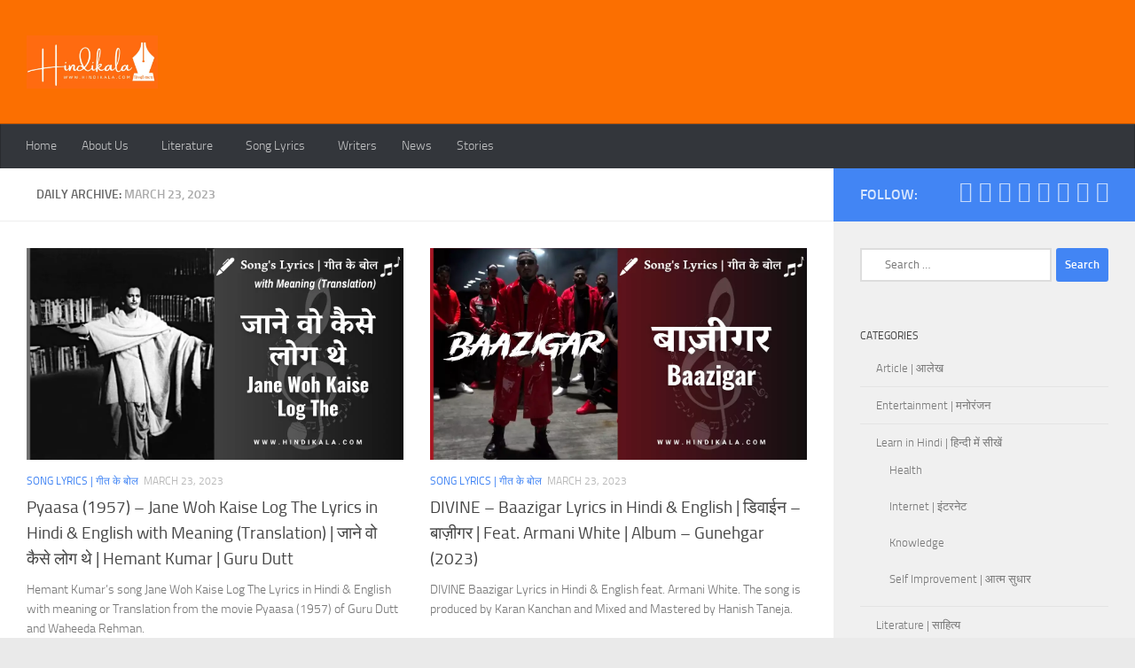

--- FILE ---
content_type: text/html; charset=UTF-8
request_url: https://hindikala.com/2023/03/23/
body_size: 43658
content:
<!DOCTYPE html><html class="no-js" lang="en-US"><head><script data-no-optimize="1">var litespeed_docref=sessionStorage.getItem("litespeed_docref");litespeed_docref&&(Object.defineProperty(document,"referrer",{get:function(){return litespeed_docref}}),sessionStorage.removeItem("litespeed_docref"));</script> <meta charset="UTF-8"><meta name="viewport" content="width=device-width, initial-scale=1.0"><link rel="profile" href="https://gmpg.org/xfn/11" /><link rel="pingback" href="https://hindikala.com/xmlrpc.php"> <script type="litespeed/javascript">(()=>{var e={};e.g=function(){if("object"==typeof globalThis)return globalThis;try{return this||new Function("return this")()}catch(e){if("object"==typeof window)return window}}(),function({ampUrl:n,isCustomizePreview:t,isAmpDevMode:r,noampQueryVarName:o,noampQueryVarValue:s,disabledStorageKey:i,mobileUserAgents:a,regexRegex:c}){if("undefined"==typeof sessionStorage)return;const d=new RegExp(c);if(!a.some((e=>{const n=e.match(d);return!(!n||!new RegExp(n[1],n[2]).test(navigator.userAgent))||navigator.userAgent.includes(e)})))return;e.g.addEventListener("DOMContentLiteSpeedLoaded",(()=>{const e=document.getElementById("amp-mobile-version-switcher");if(!e)return;e.hidden=!1;const n=e.querySelector("a[href]");n&&n.addEventListener("click",(()=>{sessionStorage.removeItem(i)}))}));const g=r&&["paired-browsing-non-amp","paired-browsing-amp"].includes(window.name);if(sessionStorage.getItem(i)||t||g)return;const u=new URL(location.href),m=new URL(n);m.hash=u.hash,u.searchParams.has(o)&&s===u.searchParams.get(o)?sessionStorage.setItem(i,"1"):m.href!==u.href&&(window.stop(),location.replace(m.href))}({"ampUrl":"https:\/\/hindikala.com\/2023\/03\/23\/?amp=1","noampQueryVarName":"noamp","noampQueryVarValue":"mobile","disabledStorageKey":"amp_mobile_redirect_disabled","mobileUserAgents":["Mobile","Android","Silk\/","Kindle","BlackBerry","Opera Mini","Opera Mobi"],"regexRegex":"^\\\/((?:.|\\n)+)\\\/([i]*)$","isCustomizePreview":!1,"isAmpDevMode":!1})})()</script> <style>#wpadminbar #wp-admin-bar-wccp_free_top_button .ab-icon:before {
	content: "\f160";
	color: #02CA02;
	top: 3px;
}
#wpadminbar #wp-admin-bar-wccp_free_top_button .ab-icon {
	transform: rotate(45deg);
}</style><meta name='robots' content='noindex, follow' /> <script type="litespeed/javascript">document.documentElement.className=document.documentElement.className.replace("no-js","js")</script> <title>March 23, 2023 - हिन्दी कला | Hindi Kala</title><meta property="og:locale" content="en_US" /><meta property="og:type" content="website" /><meta property="og:title" content="March 23, 2023 - हिन्दी कला | Hindi Kala" /><meta property="og:url" content="https://hindikala.com/2023/03/23/" /><meta property="og:site_name" content="हिन्दी कला | Hindi Kala" /><meta name="twitter:card" content="summary_large_image" /> <script type="application/ld+json" class="yoast-schema-graph">{"@context":"https://schema.org","@graph":[{"@type":"CollectionPage","@id":"https://hindikala.com/2023/03/23/","url":"https://hindikala.com/2023/03/23/","name":"March 23, 2023 - हिन्दी कला | Hindi Kala","isPartOf":{"@id":"https://hindikala.com/#website"},"primaryImageOfPage":{"@id":"https://hindikala.com/2023/03/23/#primaryimage"},"image":{"@id":"https://hindikala.com/2023/03/23/#primaryimage"},"thumbnailUrl":"https://hindikala.com/wp-content/uploads/2023/03/Pyaasa-1957-Jane-Woh-Kaise-Log-The-Lyrics-in-Hindi-and-English-with-Meaning-Translation-Guru-Dutt-Hemant-Kumar.webp","breadcrumb":{"@id":"https://hindikala.com/2023/03/23/#breadcrumb"},"inLanguage":"en-US"},{"@type":"ImageObject","inLanguage":"en-US","@id":"https://hindikala.com/2023/03/23/#primaryimage","url":"https://hindikala.com/wp-content/uploads/2023/03/Pyaasa-1957-Jane-Woh-Kaise-Log-The-Lyrics-in-Hindi-and-English-with-Meaning-Translation-Guru-Dutt-Hemant-Kumar.webp","contentUrl":"https://hindikala.com/wp-content/uploads/2023/03/Pyaasa-1957-Jane-Woh-Kaise-Log-The-Lyrics-in-Hindi-and-English-with-Meaning-Translation-Guru-Dutt-Hemant-Kumar.webp","width":1200,"height":675,"caption":"Guru Dutt in Pyaasa (1957)"},{"@type":"BreadcrumbList","@id":"https://hindikala.com/2023/03/23/#breadcrumb","itemListElement":[{"@type":"ListItem","position":1,"name":"Home","item":"https://hindikala.com/"},{"@type":"ListItem","position":2,"name":"Archives for March 23, 2023"}]},{"@type":"WebSite","@id":"https://hindikala.com/#website","url":"https://hindikala.com/","name":"हिन्दी कला | Hindi Kala","description":"","publisher":{"@id":"https://hindikala.com/#organization"},"potentialAction":[{"@type":"SearchAction","target":{"@type":"EntryPoint","urlTemplate":"https://hindikala.com/?s={search_term_string}"},"query-input":{"@type":"PropertyValueSpecification","valueRequired":true,"valueName":"search_term_string"}}],"inLanguage":"en-US"},{"@type":"Organization","@id":"https://hindikala.com/#organization","name":"Hindi Kala","url":"https://hindikala.com/","logo":{"@type":"ImageObject","inLanguage":"en-US","@id":"https://hindikala.com/#/schema/logo/image/","url":"https://hindikala.com/wp-content/uploads/2020/05/2020-05-08-Hindi-Kala-Logo_Final-e1589186543897.png","contentUrl":"https://hindikala.com/wp-content/uploads/2020/05/2020-05-08-Hindi-Kala-Logo_Final-e1589186543897.png","width":80,"height":80,"caption":"Hindi Kala"},"image":{"@id":"https://hindikala.com/#/schema/logo/image/"}}]}</script> <link rel='dns-prefetch' href='//static.addtoany.com' /><link rel='dns-prefetch' href='//www.googletagmanager.com' /><link rel='dns-prefetch' href='//pagead2.googlesyndication.com' /><link rel='dns-prefetch' href='//fundingchoicesmessages.google.com' /><link rel="alternate" type="application/rss+xml" title="हिन्दी कला | Hindi Kala &raquo; Feed" href="https://hindikala.com/feed/" /><link rel="alternate" type="application/rss+xml" title="हिन्दी कला | Hindi Kala &raquo; Comments Feed" href="https://hindikala.com/comments/feed/" /><link rel="alternate" type="application/rss+xml" title="हिन्दी कला | Hindi Kala &raquo; Stories Feed" href="https://hindikala.com/web-stories/feed/"><style id='wp-img-auto-sizes-contain-inline-css'>img:is([sizes=auto i],[sizes^="auto," i]){contain-intrinsic-size:3000px 1500px}
/*# sourceURL=wp-img-auto-sizes-contain-inline-css */</style><link data-optimized="2" rel="stylesheet" href="https://hindikala.com/wp-content/litespeed/css/de3230b6d3911f2c9b3f45d0d00d8333.css?ver=c21aa" /><style id='global-styles-inline-css'>:root{--wp--preset--aspect-ratio--square: 1;--wp--preset--aspect-ratio--4-3: 4/3;--wp--preset--aspect-ratio--3-4: 3/4;--wp--preset--aspect-ratio--3-2: 3/2;--wp--preset--aspect-ratio--2-3: 2/3;--wp--preset--aspect-ratio--16-9: 16/9;--wp--preset--aspect-ratio--9-16: 9/16;--wp--preset--color--black: #000000;--wp--preset--color--cyan-bluish-gray: #abb8c3;--wp--preset--color--white: #ffffff;--wp--preset--color--pale-pink: #f78da7;--wp--preset--color--vivid-red: #cf2e2e;--wp--preset--color--luminous-vivid-orange: #ff6900;--wp--preset--color--luminous-vivid-amber: #fcb900;--wp--preset--color--light-green-cyan: #7bdcb5;--wp--preset--color--vivid-green-cyan: #00d084;--wp--preset--color--pale-cyan-blue: #8ed1fc;--wp--preset--color--vivid-cyan-blue: #0693e3;--wp--preset--color--vivid-purple: #9b51e0;--wp--preset--gradient--vivid-cyan-blue-to-vivid-purple: linear-gradient(135deg,rgb(6,147,227) 0%,rgb(155,81,224) 100%);--wp--preset--gradient--light-green-cyan-to-vivid-green-cyan: linear-gradient(135deg,rgb(122,220,180) 0%,rgb(0,208,130) 100%);--wp--preset--gradient--luminous-vivid-amber-to-luminous-vivid-orange: linear-gradient(135deg,rgb(252,185,0) 0%,rgb(255,105,0) 100%);--wp--preset--gradient--luminous-vivid-orange-to-vivid-red: linear-gradient(135deg,rgb(255,105,0) 0%,rgb(207,46,46) 100%);--wp--preset--gradient--very-light-gray-to-cyan-bluish-gray: linear-gradient(135deg,rgb(238,238,238) 0%,rgb(169,184,195) 100%);--wp--preset--gradient--cool-to-warm-spectrum: linear-gradient(135deg,rgb(74,234,220) 0%,rgb(151,120,209) 20%,rgb(207,42,186) 40%,rgb(238,44,130) 60%,rgb(251,105,98) 80%,rgb(254,248,76) 100%);--wp--preset--gradient--blush-light-purple: linear-gradient(135deg,rgb(255,206,236) 0%,rgb(152,150,240) 100%);--wp--preset--gradient--blush-bordeaux: linear-gradient(135deg,rgb(254,205,165) 0%,rgb(254,45,45) 50%,rgb(107,0,62) 100%);--wp--preset--gradient--luminous-dusk: linear-gradient(135deg,rgb(255,203,112) 0%,rgb(199,81,192) 50%,rgb(65,88,208) 100%);--wp--preset--gradient--pale-ocean: linear-gradient(135deg,rgb(255,245,203) 0%,rgb(182,227,212) 50%,rgb(51,167,181) 100%);--wp--preset--gradient--electric-grass: linear-gradient(135deg,rgb(202,248,128) 0%,rgb(113,206,126) 100%);--wp--preset--gradient--midnight: linear-gradient(135deg,rgb(2,3,129) 0%,rgb(40,116,252) 100%);--wp--preset--font-size--small: 13px;--wp--preset--font-size--medium: 20px;--wp--preset--font-size--large: 36px;--wp--preset--font-size--x-large: 42px;--wp--preset--spacing--20: 0.44rem;--wp--preset--spacing--30: 0.67rem;--wp--preset--spacing--40: 1rem;--wp--preset--spacing--50: 1.5rem;--wp--preset--spacing--60: 2.25rem;--wp--preset--spacing--70: 3.38rem;--wp--preset--spacing--80: 5.06rem;--wp--preset--shadow--natural: 6px 6px 9px rgba(0, 0, 0, 0.2);--wp--preset--shadow--deep: 12px 12px 50px rgba(0, 0, 0, 0.4);--wp--preset--shadow--sharp: 6px 6px 0px rgba(0, 0, 0, 0.2);--wp--preset--shadow--outlined: 6px 6px 0px -3px rgb(255, 255, 255), 6px 6px rgb(0, 0, 0);--wp--preset--shadow--crisp: 6px 6px 0px rgb(0, 0, 0);}:where(.is-layout-flex){gap: 0.5em;}:where(.is-layout-grid){gap: 0.5em;}body .is-layout-flex{display: flex;}.is-layout-flex{flex-wrap: wrap;align-items: center;}.is-layout-flex > :is(*, div){margin: 0;}body .is-layout-grid{display: grid;}.is-layout-grid > :is(*, div){margin: 0;}:where(.wp-block-columns.is-layout-flex){gap: 2em;}:where(.wp-block-columns.is-layout-grid){gap: 2em;}:where(.wp-block-post-template.is-layout-flex){gap: 1.25em;}:where(.wp-block-post-template.is-layout-grid){gap: 1.25em;}.has-black-color{color: var(--wp--preset--color--black) !important;}.has-cyan-bluish-gray-color{color: var(--wp--preset--color--cyan-bluish-gray) !important;}.has-white-color{color: var(--wp--preset--color--white) !important;}.has-pale-pink-color{color: var(--wp--preset--color--pale-pink) !important;}.has-vivid-red-color{color: var(--wp--preset--color--vivid-red) !important;}.has-luminous-vivid-orange-color{color: var(--wp--preset--color--luminous-vivid-orange) !important;}.has-luminous-vivid-amber-color{color: var(--wp--preset--color--luminous-vivid-amber) !important;}.has-light-green-cyan-color{color: var(--wp--preset--color--light-green-cyan) !important;}.has-vivid-green-cyan-color{color: var(--wp--preset--color--vivid-green-cyan) !important;}.has-pale-cyan-blue-color{color: var(--wp--preset--color--pale-cyan-blue) !important;}.has-vivid-cyan-blue-color{color: var(--wp--preset--color--vivid-cyan-blue) !important;}.has-vivid-purple-color{color: var(--wp--preset--color--vivid-purple) !important;}.has-black-background-color{background-color: var(--wp--preset--color--black) !important;}.has-cyan-bluish-gray-background-color{background-color: var(--wp--preset--color--cyan-bluish-gray) !important;}.has-white-background-color{background-color: var(--wp--preset--color--white) !important;}.has-pale-pink-background-color{background-color: var(--wp--preset--color--pale-pink) !important;}.has-vivid-red-background-color{background-color: var(--wp--preset--color--vivid-red) !important;}.has-luminous-vivid-orange-background-color{background-color: var(--wp--preset--color--luminous-vivid-orange) !important;}.has-luminous-vivid-amber-background-color{background-color: var(--wp--preset--color--luminous-vivid-amber) !important;}.has-light-green-cyan-background-color{background-color: var(--wp--preset--color--light-green-cyan) !important;}.has-vivid-green-cyan-background-color{background-color: var(--wp--preset--color--vivid-green-cyan) !important;}.has-pale-cyan-blue-background-color{background-color: var(--wp--preset--color--pale-cyan-blue) !important;}.has-vivid-cyan-blue-background-color{background-color: var(--wp--preset--color--vivid-cyan-blue) !important;}.has-vivid-purple-background-color{background-color: var(--wp--preset--color--vivid-purple) !important;}.has-black-border-color{border-color: var(--wp--preset--color--black) !important;}.has-cyan-bluish-gray-border-color{border-color: var(--wp--preset--color--cyan-bluish-gray) !important;}.has-white-border-color{border-color: var(--wp--preset--color--white) !important;}.has-pale-pink-border-color{border-color: var(--wp--preset--color--pale-pink) !important;}.has-vivid-red-border-color{border-color: var(--wp--preset--color--vivid-red) !important;}.has-luminous-vivid-orange-border-color{border-color: var(--wp--preset--color--luminous-vivid-orange) !important;}.has-luminous-vivid-amber-border-color{border-color: var(--wp--preset--color--luminous-vivid-amber) !important;}.has-light-green-cyan-border-color{border-color: var(--wp--preset--color--light-green-cyan) !important;}.has-vivid-green-cyan-border-color{border-color: var(--wp--preset--color--vivid-green-cyan) !important;}.has-pale-cyan-blue-border-color{border-color: var(--wp--preset--color--pale-cyan-blue) !important;}.has-vivid-cyan-blue-border-color{border-color: var(--wp--preset--color--vivid-cyan-blue) !important;}.has-vivid-purple-border-color{border-color: var(--wp--preset--color--vivid-purple) !important;}.has-vivid-cyan-blue-to-vivid-purple-gradient-background{background: var(--wp--preset--gradient--vivid-cyan-blue-to-vivid-purple) !important;}.has-light-green-cyan-to-vivid-green-cyan-gradient-background{background: var(--wp--preset--gradient--light-green-cyan-to-vivid-green-cyan) !important;}.has-luminous-vivid-amber-to-luminous-vivid-orange-gradient-background{background: var(--wp--preset--gradient--luminous-vivid-amber-to-luminous-vivid-orange) !important;}.has-luminous-vivid-orange-to-vivid-red-gradient-background{background: var(--wp--preset--gradient--luminous-vivid-orange-to-vivid-red) !important;}.has-very-light-gray-to-cyan-bluish-gray-gradient-background{background: var(--wp--preset--gradient--very-light-gray-to-cyan-bluish-gray) !important;}.has-cool-to-warm-spectrum-gradient-background{background: var(--wp--preset--gradient--cool-to-warm-spectrum) !important;}.has-blush-light-purple-gradient-background{background: var(--wp--preset--gradient--blush-light-purple) !important;}.has-blush-bordeaux-gradient-background{background: var(--wp--preset--gradient--blush-bordeaux) !important;}.has-luminous-dusk-gradient-background{background: var(--wp--preset--gradient--luminous-dusk) !important;}.has-pale-ocean-gradient-background{background: var(--wp--preset--gradient--pale-ocean) !important;}.has-electric-grass-gradient-background{background: var(--wp--preset--gradient--electric-grass) !important;}.has-midnight-gradient-background{background: var(--wp--preset--gradient--midnight) !important;}.has-small-font-size{font-size: var(--wp--preset--font-size--small) !important;}.has-medium-font-size{font-size: var(--wp--preset--font-size--medium) !important;}.has-large-font-size{font-size: var(--wp--preset--font-size--large) !important;}.has-x-large-font-size{font-size: var(--wp--preset--font-size--x-large) !important;}
/*# sourceURL=global-styles-inline-css */</style><style id='classic-theme-styles-inline-css'>/*! This file is auto-generated */
.wp-block-button__link{color:#fff;background-color:#32373c;border-radius:9999px;box-shadow:none;text-decoration:none;padding:calc(.667em + 2px) calc(1.333em + 2px);font-size:1.125em}.wp-block-file__button{background:#32373c;color:#fff;text-decoration:none}
/*# sourceURL=/wp-includes/css/classic-themes.min.css */</style><style id='ez-toc-inline-css'>div#ez-toc-container .ez-toc-title {font-size: 120%;}div#ez-toc-container .ez-toc-title {font-weight: 500;}div#ez-toc-container ul li , div#ez-toc-container ul li a {font-size: 95%;}div#ez-toc-container ul li , div#ez-toc-container ul li a {font-weight: 500;}div#ez-toc-container nav ul ul li {font-size: 90%;}.ez-toc-box-title {font-weight: bold; margin-bottom: 10px; text-align: center; text-transform: uppercase; letter-spacing: 1px; color: #666; padding-bottom: 5px;position:absolute;top:-4%;left:5%;background-color: inherit;transition: top 0.3s ease;}.ez-toc-box-title.toc-closed {top:-25%;}
.ez-toc-container-direction {direction: ltr;}.ez-toc-counter ul{counter-reset: item ;}.ez-toc-counter nav ul li a::before {content: counters(item, '.', decimal) '. ';display: inline-block;counter-increment: item;flex-grow: 0;flex-shrink: 0;margin-right: .2em; float: left; }.ez-toc-widget-direction {direction: ltr;}.ez-toc-widget-container ul{counter-reset: item ;}.ez-toc-widget-container nav ul li a::before {content: counters(item, '.', decimal) '. ';display: inline-block;counter-increment: item;flex-grow: 0;flex-shrink: 0;margin-right: .2em; float: left; }
/*# sourceURL=ez-toc-inline-css */</style><style id='hueman-main-style-inline-css'>body { font-size:0.88rem; }@media only screen and (min-width: 720px) {
        .nav > li { font-size:0.88rem; }
      }.boxed #wrapper, .container-inner { max-width: 1280px; }@media only screen and (min-width: 720px) {
                .boxed .desktop-sticky {
                  width: 1280px;
                }
              }::selection { background-color: #4285f4; }
::-moz-selection { background-color: #4285f4; }a,a>span.hu-external::after,.themeform label .required,#flexslider-featured .flex-direction-nav .flex-next:hover,#flexslider-featured .flex-direction-nav .flex-prev:hover,.post-hover:hover .post-title a,.post-title a:hover,.sidebar.s1 .post-nav li a:hover i,.content .post-nav li a:hover i,.post-related a:hover,.sidebar.s1 .widget_rss ul li a,#footer .widget_rss ul li a,.sidebar.s1 .widget_calendar a,#footer .widget_calendar a,.sidebar.s1 .alx-tab .tab-item-category a,.sidebar.s1 .alx-posts .post-item-category a,.sidebar.s1 .alx-tab li:hover .tab-item-title a,.sidebar.s1 .alx-tab li:hover .tab-item-comment a,.sidebar.s1 .alx-posts li:hover .post-item-title a,#footer .alx-tab .tab-item-category a,#footer .alx-posts .post-item-category a,#footer .alx-tab li:hover .tab-item-title a,#footer .alx-tab li:hover .tab-item-comment a,#footer .alx-posts li:hover .post-item-title a,.comment-tabs li.active a,.comment-awaiting-moderation,.child-menu a:hover,.child-menu .current_page_item > a,.wp-pagenavi a{ color: #4285f4; }input[type="submit"],.themeform button[type="submit"],.sidebar.s1 .sidebar-top,.sidebar.s1 .sidebar-toggle,#flexslider-featured .flex-control-nav li a.flex-active,.post-tags a:hover,.sidebar.s1 .widget_calendar caption,#footer .widget_calendar caption,.author-bio .bio-avatar:after,.commentlist li.bypostauthor > .comment-body:after,.commentlist li.comment-author-admin > .comment-body:after{ background-color: #4285f4; }.post-format .format-container { border-color: #4285f4; }.sidebar.s1 .alx-tabs-nav li.active a,#footer .alx-tabs-nav li.active a,.comment-tabs li.active a,.wp-pagenavi a:hover,.wp-pagenavi a:active,.wp-pagenavi span.current{ border-bottom-color: #4285f4!important; }.sidebar.s2 .post-nav li a:hover i,
.sidebar.s2 .widget_rss ul li a,
.sidebar.s2 .widget_calendar a,
.sidebar.s2 .alx-tab .tab-item-category a,
.sidebar.s2 .alx-posts .post-item-category a,
.sidebar.s2 .alx-tab li:hover .tab-item-title a,
.sidebar.s2 .alx-tab li:hover .tab-item-comment a,
.sidebar.s2 .alx-posts li:hover .post-item-title a { color: #0f9d58; }
.sidebar.s2 .sidebar-top,.sidebar.s2 .sidebar-toggle,.post-comments,.jp-play-bar,.jp-volume-bar-value,.sidebar.s2 .widget_calendar caption{ background-color: #0f9d58; }.sidebar.s2 .alx-tabs-nav li.active a { border-bottom-color: #0f9d58; }
.post-comments::before { border-right-color: #0f9d58; }
      .search-expand,
              #nav-topbar.nav-container { background-color: #26272b}@media only screen and (min-width: 720px) {
                #nav-topbar .nav ul { background-color: #26272b; }
              }.is-scrolled #header .nav-container.desktop-sticky,
              .is-scrolled #header .search-expand { background-color: #26272b; background-color: rgba(38,39,43,0.90) }.is-scrolled .topbar-transparent #nav-topbar.desktop-sticky .nav ul { background-color: #26272b; background-color: rgba(38,39,43,0.95) }#header { background-color: #fb6f01; }
@media only screen and (min-width: 720px) {
  #nav-header .nav ul { background-color: #fb6f01; }
}
        #header #nav-mobile { background-color: #fb6f01; }.is-scrolled #header #nav-mobile { background-color: #fb6f01; background-color: rgba(251,111,1,0.90) }#nav-header.nav-container, #main-header-search .search-expand { background-color: #33363b; }
@media only screen and (min-width: 720px) {
  #nav-header .nav ul { background-color: #33363b; }
}
        body { background-color: #eaeaea; }
/*# sourceURL=hueman-main-style-inline-css */</style> <script id="addtoany-core-js-before" type="litespeed/javascript">window.a2a_config=window.a2a_config||{};a2a_config.callbacks=[];a2a_config.overlays=[];a2a_config.templates={}</script> <script defer src="https://static.addtoany.com/menu/page.js" id="addtoany-core-js"></script> <script id="nb-jquery" type="litespeed/javascript" data-src="https://hindikala.com/wp-includes/js/jquery/jquery.min.js" id="jquery-core-js"></script> 
 <script type="litespeed/javascript" data-src="https://www.googletagmanager.com/gtag/js?id=G-6D31KN9934" id="google_gtagjs-js"></script> <script id="google_gtagjs-js-after" type="litespeed/javascript">window.dataLayer=window.dataLayer||[];function gtag(){dataLayer.push(arguments)}
gtag("set","linker",{"domains":["hindikala.com"]});gtag("js",new Date());gtag("set","developer_id.dZTNiMT",!0);gtag("config","G-6D31KN9934")</script> <link rel="https://api.w.org/" href="https://hindikala.com/wp-json/" /><link rel="EditURI" type="application/rsd+xml" title="RSD" href="https://hindikala.com/xmlrpc.php?rsd" /><meta name="generator" content="Site Kit by Google 1.170.0" /><script id="wpcp_disable_selection" type="litespeed/javascript">var image_save_msg='You are not allowed to save images!';var no_menu_msg='Context Menu disabled!';var smessage="Content is protected !!";function disableEnterKey(e){var elemtype=e.target.tagName;elemtype=elemtype.toUpperCase();if(elemtype=="TEXT"||elemtype=="TEXTAREA"||elemtype=="INPUT"||elemtype=="PASSWORD"||elemtype=="SELECT"||elemtype=="OPTION"||elemtype=="EMBED"){elemtype='TEXT'}
if(e.ctrlKey){var key;if(window.event)
key=window.event.keyCode;else key=e.which;if(elemtype!='TEXT'&&(key==97||key==65||key==67||key==99||key==88||key==120||key==26||key==85||key==86||key==83||key==43||key==73)){if(wccp_free_iscontenteditable(e))return!0;show_wpcp_message('You are not allowed to copy content or view source');return!1}else return!0}}
function wccp_free_iscontenteditable(e){var e=e||window.event;var target=e.target||e.srcElement;var elemtype=e.target.nodeName;elemtype=elemtype.toUpperCase();var iscontenteditable="false";if(typeof target.getAttribute!="undefined")iscontenteditable=target.getAttribute("contenteditable");var iscontenteditable2=!1;if(typeof target.isContentEditable!="undefined")iscontenteditable2=target.isContentEditable;if(target.parentElement.isContentEditable)iscontenteditable2=!0;if(iscontenteditable=="true"||iscontenteditable2==!0){if(typeof target.style!="undefined")target.style.cursor="text";return!0}}
function disable_copy(e){var e=e||window.event;var elemtype=e.target.tagName;elemtype=elemtype.toUpperCase();if(elemtype=="TEXT"||elemtype=="TEXTAREA"||elemtype=="INPUT"||elemtype=="PASSWORD"||elemtype=="SELECT"||elemtype=="OPTION"||elemtype=="EMBED"){elemtype='TEXT'}
if(wccp_free_iscontenteditable(e))return!0;var isSafari=/Safari/.test(navigator.userAgent)&&/Apple Computer/.test(navigator.vendor);var checker_IMG='';if(elemtype=="IMG"&&checker_IMG=='checked'&&e.detail>=2){show_wpcp_message(alertMsg_IMG);return!1}
if(elemtype!="TEXT"){if(smessage!==""&&e.detail==2)
show_wpcp_message(smessage);if(isSafari)
return!0;else return!1}}
function disable_copy_ie(){var e=e||window.event;var elemtype=window.event.srcElement.nodeName;elemtype=elemtype.toUpperCase();if(wccp_free_iscontenteditable(e))return!0;if(elemtype=="IMG"){show_wpcp_message(alertMsg_IMG);return!1}
if(elemtype!="TEXT"&&elemtype!="TEXTAREA"&&elemtype!="INPUT"&&elemtype!="PASSWORD"&&elemtype!="SELECT"&&elemtype!="OPTION"&&elemtype!="EMBED"){return!1}}
function reEnable(){return!0}
document.onkeydown=disableEnterKey;document.onselectstart=disable_copy_ie;if(navigator.userAgent.indexOf('MSIE')==-1){document.onmousedown=disable_copy;document.onclick=reEnable}
function disableSelection(target){if(typeof target.onselectstart!="undefined")
target.onselectstart=disable_copy_ie;else if(typeof target.style.MozUserSelect!="undefined"){target.style.MozUserSelect="none"}else target.onmousedown=function(){return!1}
target.style.cursor="default"}
window.onload=function(){disableSelection(document.body)};var onlongtouch;var timer;var touchduration=1000;var elemtype="";function touchstart(e){var e=e||window.event;var target=e.target||e.srcElement;elemtype=window.event.srcElement.nodeName;elemtype=elemtype.toUpperCase();if(!wccp_pro_is_passive())e.preventDefault();if(!timer){timer=setTimeout(onlongtouch,touchduration)}}
function touchend(){if(timer){clearTimeout(timer);timer=null}
onlongtouch()}
onlongtouch=function(e){if(elemtype!="TEXT"&&elemtype!="TEXTAREA"&&elemtype!="INPUT"&&elemtype!="PASSWORD"&&elemtype!="SELECT"&&elemtype!="EMBED"&&elemtype!="OPTION"){if(window.getSelection){if(window.getSelection().empty){window.getSelection().empty()}else if(window.getSelection().removeAllRanges){window.getSelection().removeAllRanges()}}else if(document.selection){document.selection.empty()}
return!1}};document.addEventListener("DOMContentLiteSpeedLoaded",function(event){window.addEventListener("touchstart",touchstart,!1);window.addEventListener("touchend",touchend,!1)});function wccp_pro_is_passive(){var cold=!1,hike=function(){};try{const object1={};var aid=Object.defineProperty(object1,'passive',{get(){cold=!0}});window.addEventListener('test',hike,aid);window.removeEventListener('test',hike,aid)}catch(e){}
return cold}</script> <script id="wpcp_disable_Right_Click" type="litespeed/javascript">document.ondragstart=function(){return!1}
function nocontext(e){return!1}
document.oncontextmenu=nocontext</script> <style>.unselectable
{
-moz-user-select:none;
-webkit-user-select:none;
cursor: default;
}
html
{
-webkit-touch-callout: none;
-webkit-user-select: none;
-khtml-user-select: none;
-moz-user-select: none;
-ms-user-select: none;
user-select: none;
-webkit-tap-highlight-color: rgba(0,0,0,0);
}</style> <script id="wpcp_css_disable_selection" type="litespeed/javascript">var e=document.getElementsByTagName('body')[0];if(e){e.setAttribute('unselectable',"on")}</script> <link rel="alternate" type="text/html" media="only screen and (max-width: 640px)" href="https://hindikala.com/2023/03/23/?amp=1"><style>.cmplz-hidden {
					display: none !important;
				}</style><link rel="preload" as="font" type="font/woff2" href="https://hindikala.com/wp-content/themes/hueman/assets/front/webfonts/fa-brands-400.woff2?v=5.15.2" crossorigin="anonymous"/><link rel="preload" as="font" type="font/woff2" href="https://hindikala.com/wp-content/themes/hueman/assets/front/webfonts/fa-regular-400.woff2?v=5.15.2" crossorigin="anonymous"/><link rel="preload" as="font" type="font/woff2" href="https://hindikala.com/wp-content/themes/hueman/assets/front/webfonts/fa-solid-900.woff2?v=5.15.2" crossorigin="anonymous"/><link rel="preload" as="font" type="font/woff" href="https://hindikala.com/wp-content/themes/hueman/assets/front/fonts/titillium-light-webfont.woff" crossorigin="anonymous"/><link rel="preload" as="font" type="font/woff" href="https://hindikala.com/wp-content/themes/hueman/assets/front/fonts/titillium-lightitalic-webfont.woff" crossorigin="anonymous"/><link rel="preload" as="font" type="font/woff" href="https://hindikala.com/wp-content/themes/hueman/assets/front/fonts/titillium-regular-webfont.woff" crossorigin="anonymous"/><link rel="preload" as="font" type="font/woff" href="https://hindikala.com/wp-content/themes/hueman/assets/front/fonts/titillium-regularitalic-webfont.woff" crossorigin="anonymous"/><link rel="preload" as="font" type="font/woff" href="https://hindikala.com/wp-content/themes/hueman/assets/front/fonts/titillium-semibold-webfont.woff" crossorigin="anonymous"/><style>/*  base : fonts
/* ------------------------------------ */
body { font-family: "Titillium", Arial, sans-serif; }
@font-face {
  font-family: 'Titillium';
  src: url('https://hindikala.com/wp-content/themes/hueman/assets/front/fonts/titillium-light-webfont.eot');
  src: url('https://hindikala.com/wp-content/themes/hueman/assets/front/fonts/titillium-light-webfont.svg#titillium-light-webfont') format('svg'),
     url('https://hindikala.com/wp-content/themes/hueman/assets/front/fonts/titillium-light-webfont.eot?#iefix') format('embedded-opentype'),
     url('https://hindikala.com/wp-content/themes/hueman/assets/front/fonts/titillium-light-webfont.woff') format('woff'),
     url('https://hindikala.com/wp-content/themes/hueman/assets/front/fonts/titillium-light-webfont.ttf') format('truetype');
  font-weight: 300;
  font-style: normal;
}
@font-face {
  font-family: 'Titillium';
  src: url('https://hindikala.com/wp-content/themes/hueman/assets/front/fonts/titillium-lightitalic-webfont.eot');
  src: url('https://hindikala.com/wp-content/themes/hueman/assets/front/fonts/titillium-lightitalic-webfont.svg#titillium-lightitalic-webfont') format('svg'),
     url('https://hindikala.com/wp-content/themes/hueman/assets/front/fonts/titillium-lightitalic-webfont.eot?#iefix') format('embedded-opentype'),
     url('https://hindikala.com/wp-content/themes/hueman/assets/front/fonts/titillium-lightitalic-webfont.woff') format('woff'),
     url('https://hindikala.com/wp-content/themes/hueman/assets/front/fonts/titillium-lightitalic-webfont.ttf') format('truetype');
  font-weight: 300;
  font-style: italic;
}
@font-face {
  font-family: 'Titillium';
  src: url('https://hindikala.com/wp-content/themes/hueman/assets/front/fonts/titillium-regular-webfont.eot');
  src: url('https://hindikala.com/wp-content/themes/hueman/assets/front/fonts/titillium-regular-webfont.svg#titillium-regular-webfont') format('svg'),
     url('https://hindikala.com/wp-content/themes/hueman/assets/front/fonts/titillium-regular-webfont.eot?#iefix') format('embedded-opentype'),
     url('https://hindikala.com/wp-content/themes/hueman/assets/front/fonts/titillium-regular-webfont.woff') format('woff'),
     url('https://hindikala.com/wp-content/themes/hueman/assets/front/fonts/titillium-regular-webfont.ttf') format('truetype');
  font-weight: 400;
  font-style: normal;
}
@font-face {
  font-family: 'Titillium';
  src: url('https://hindikala.com/wp-content/themes/hueman/assets/front/fonts/titillium-regularitalic-webfont.eot');
  src: url('https://hindikala.com/wp-content/themes/hueman/assets/front/fonts/titillium-regularitalic-webfont.svg#titillium-regular-webfont') format('svg'),
     url('https://hindikala.com/wp-content/themes/hueman/assets/front/fonts/titillium-regularitalic-webfont.eot?#iefix') format('embedded-opentype'),
     url('https://hindikala.com/wp-content/themes/hueman/assets/front/fonts/titillium-regularitalic-webfont.woff') format('woff'),
     url('https://hindikala.com/wp-content/themes/hueman/assets/front/fonts/titillium-regularitalic-webfont.ttf') format('truetype');
  font-weight: 400;
  font-style: italic;
}
@font-face {
    font-family: 'Titillium';
    src: url('https://hindikala.com/wp-content/themes/hueman/assets/front/fonts/titillium-semibold-webfont.eot');
    src: url('https://hindikala.com/wp-content/themes/hueman/assets/front/fonts/titillium-semibold-webfont.svg#titillium-semibold-webfont') format('svg'),
         url('https://hindikala.com/wp-content/themes/hueman/assets/front/fonts/titillium-semibold-webfont.eot?#iefix') format('embedded-opentype'),
         url('https://hindikala.com/wp-content/themes/hueman/assets/front/fonts/titillium-semibold-webfont.woff') format('woff'),
         url('https://hindikala.com/wp-content/themes/hueman/assets/front/fonts/titillium-semibold-webfont.ttf') format('truetype');
  font-weight: 600;
  font-style: normal;
}</style><!--[if lt IE 9]> <script src="https://hindikala.com/wp-content/themes/hueman/assets/front/js/ie/html5shiv-printshiv.min.js"></script> <script src="https://hindikala.com/wp-content/themes/hueman/assets/front/js/ie/selectivizr.js"></script> <![endif]--><meta name="google-adsense-platform-account" content="ca-host-pub-2644536267352236"><meta name="google-adsense-platform-domain" content="sitekit.withgoogle.com"><link rel="amphtml" href="https://hindikala.com/2023/03/23/?amp=1">
 <script type="litespeed/javascript" data-src="https://pagead2.googlesyndication.com/pagead/js/adsbygoogle.js?client=ca-pub-7873252586619577&amp;host=ca-host-pub-2644536267352236" crossorigin="anonymous"></script>  <script type="litespeed/javascript" data-src="https://fundingchoicesmessages.google.com/i/pub-7873252586619577?ers=1" nonce="6yWNxjFD88oY3DDDGVx4eA"></script><script nonce="6yWNxjFD88oY3DDDGVx4eA" type="litespeed/javascript">(function(){function signalGooglefcPresent(){if(!window.frames.googlefcPresent){if(document.body){const iframe=document.createElement('iframe');iframe.style='width: 0; height: 0; border: none; z-index: -1000; left: -1000px; top: -1000px;';iframe.style.display='none';iframe.name='googlefcPresent';document.body.appendChild(iframe)}else{setTimeout(signalGooglefcPresent,0)}}}signalGooglefcPresent()})()</script>  <script type="litespeed/javascript">(function(){'use strict';function aa(a){var b=0;return function(){return b<a.length?{done:!1,value:a[b++]}:{done:!0}}}var ba="function"==typeof Object.defineProperties?Object.defineProperty:function(a,b,c){if(a==Array.prototype||a==Object.prototype)return a;a[b]=c.value;return a};function ea(a){a=["object"==typeof globalThis&&globalThis,a,"object"==typeof window&&window,"object"==typeof self&&self,"object"==typeof global&&global];for(var b=0;b<a.length;++b){var c=a[b];if(c&&c.Math==Math)return c}throw Error("Cannot find global object");}var fa=ea(this);function ha(a,b){if(b)a:{var c=fa;a=a.split(".");for(var d=0;d<a.length-1;d++){var e=a[d];if(!(e in c))break a;c=c[e]}a=a[a.length-1];d=c[a];b=b(d);b!=d&&null!=b&&ba(c,a,{configurable:!0,writable:!0,value:b})}}
var ia="function"==typeof Object.create?Object.create:function(a){function b(){}b.prototype=a;return new b},l;if("function"==typeof Object.setPrototypeOf)l=Object.setPrototypeOf;else{var m;a:{var ja={a:!0},ka={};try{ka.__proto__=ja;m=ka.a;break a}catch(a){}m=!1}l=m?function(a,b){a.__proto__=b;if(a.__proto__!==b)throw new TypeError(a+" is not extensible");return a}:null}var la=l;function n(a,b){a.prototype=ia(b.prototype);a.prototype.constructor=a;if(la)la(a,b);else for(var c in b)if("prototype"!=c)if(Object.defineProperties){var d=Object.getOwnPropertyDescriptor(b,c);d&&Object.defineProperty(a,c,d)}else a[c]=b[c];a.A=b.prototype}function ma(){for(var a=Number(this),b=[],c=a;c<arguments.length;c++)b[c-a]=arguments[c];return b}
var na="function"==typeof Object.assign?Object.assign:function(a,b){for(var c=1;c<arguments.length;c++){var d=arguments[c];if(d)for(var e in d)Object.prototype.hasOwnProperty.call(d,e)&&(a[e]=d[e])}return a};ha("Object.assign",function(a){return a||na});var p=this||self;function q(a){return a};var t,u;a:{for(var oa=["CLOSURE_FLAGS"],v=p,x=0;x<oa.length;x++)if(v=v[oa[x]],null==v){u=null;break a}u=v}var pa=u&&u[610401301];t=null!=pa?pa:!1;var z,qa=p.navigator;z=qa?qa.userAgentData||null:null;function A(a){return t?z?z.brands.some(function(b){return(b=b.brand)&&-1!=b.indexOf(a)}):!1:!1}function B(a){var b;a:{if(b=p.navigator)if(b=b.userAgent)break a;b=""}return-1!=b.indexOf(a)};function C(){return t?!!z&&0<z.brands.length:!1}function D(){return C()?A("Chromium"):(B("Chrome")||B("CriOS"))&&!(C()?0:B("Edge"))||B("Silk")};var ra=C()?!1:B("Trident")||B("MSIE");!B("Android")||D();D();B("Safari")&&(D()||(C()?0:B("Coast"))||(C()?0:B("Opera"))||(C()?0:B("Edge"))||(C()?A("Microsoft Edge"):B("Edg/"))||C()&&A("Opera"));var sa={},E=null;var ta="undefined"!==typeof Uint8Array,ua=!ra&&"function"===typeof btoa;var F="function"===typeof Symbol&&"symbol"===typeof Symbol()?Symbol():void 0,G=F?function(a,b){a[F]|=b}:function(a,b){void 0!==a.g?a.g|=b:Object.defineProperties(a,{g:{value:b,configurable:!0,writable:!0,enumerable:!1}})};function va(a){var b=H(a);1!==(b&1)&&(Object.isFrozen(a)&&(a=Array.prototype.slice.call(a)),I(a,b|1))}
var H=F?function(a){return a[F]|0}:function(a){return a.g|0},J=F?function(a){return a[F]}:function(a){return a.g},I=F?function(a,b){a[F]=b}:function(a,b){void 0!==a.g?a.g=b:Object.defineProperties(a,{g:{value:b,configurable:!0,writable:!0,enumerable:!1}})};function wa(){var a=[];G(a,1);return a}function xa(a,b){I(b,(a|0)&-99)}function K(a,b){I(b,(a|34)&-73)}function L(a){a=a>>11&1023;return 0===a?536870912:a};var M={};function N(a){return null!==a&&"object"===typeof a&&!Array.isArray(a)&&a.constructor===Object}var O,ya=[];I(ya,39);O=Object.freeze(ya);var P;function Q(a,b){P=b;a=new a(b);P=void 0;return a}
function R(a,b,c){null==a&&(a=P);P=void 0;if(null==a){var d=96;c?(a=[c],d|=512):a=[];b&&(d=d&-2095105|(b&1023)<<11)}else{if(!Array.isArray(a))throw Error();d=H(a);if(d&64)return a;d|=64;if(c&&(d|=512,c!==a[0]))throw Error();a:{c=a;var e=c.length;if(e){var f=e-1,g=c[f];if(N(g)){d|=256;b=(d>>9&1)-1;e=f-b;1024<=e&&(za(c,b,g),e=1023);d=d&-2095105|(e&1023)<<11;break a}}b&&(g=(d>>9&1)-1,b=Math.max(b,e-g),1024<b&&(za(c,g,{}),d|=256,b=1023),d=d&-2095105|(b&1023)<<11)}}I(a,d);return a}
function za(a,b,c){for(var d=1023+b,e=a.length,f=d;f<e;f++){var g=a[f];null!=g&&g!==c&&(c[f-b]=g)}a.length=d+1;a[d]=c};function Aa(a){switch(typeof a){case "number":return isFinite(a)?a:String(a);case "boolean":return a?1:0;case "object":if(a&&!Array.isArray(a)&&ta&&null!=a&&a instanceof Uint8Array){if(ua){for(var b="",c=0,d=a.length-10240;c<d;)b+=String.fromCharCode.apply(null,a.subarray(c,c+=10240));b+=String.fromCharCode.apply(null,c?a.subarray(c):a);a=btoa(b)}else{void 0===b&&(b=0);if(!E){E={};c="ABCDEFGHIJKLMNOPQRSTUVWXYZabcdefghijklmnopqrstuvwxyz0123456789".split("");d=["+/=","+/","-_=","-_.","-_"];for(var e=0;5>e;e++){var f=c.concat(d[e].split(""));sa[e]=f;for(var g=0;g<f.length;g++){var h=f[g];void 0===E[h]&&(E[h]=g)}}}b=sa[b];c=Array(Math.floor(a.length/3));d=b[64]||"";for(e=f=0;f<a.length-2;f+=3){var k=a[f],w=a[f+1];h=a[f+2];g=b[k>>2];k=b[(k&3)<<4|w>>4];w=b[(w&15)<<2|h>>6];h=b[h&63];c[e++]=g+k+w+h}g=0;h=d;switch(a.length-f){case 2:g=a[f+1],h=b[(g&15)<<2]||d;case 1:a=a[f],c[e]=b[a>>2]+b[(a&3)<<4|g>>4]+h+d}a=c.join("")}return a}}return a};function Ba(a,b,c){a=Array.prototype.slice.call(a);var d=a.length,e=b&256?a[d-1]:void 0;d+=e?-1:0;for(b=b&512?1:0;b<d;b++)a[b]=c(a[b]);if(e){b=a[b]={};for(var f in e)Object.prototype.hasOwnProperty.call(e,f)&&(b[f]=c(e[f]))}return a}function Da(a,b,c,d,e,f){if(null!=a){if(Array.isArray(a))a=e&&0==a.length&&H(a)&1?void 0:f&&H(a)&2?a:Ea(a,b,c,void 0!==d,e,f);else if(N(a)){var g={},h;for(h in a)Object.prototype.hasOwnProperty.call(a,h)&&(g[h]=Da(a[h],b,c,d,e,f));a=g}else a=b(a,d);return a}}
function Ea(a,b,c,d,e,f){var g=d||c?H(a):0;d=d?!!(g&32):void 0;a=Array.prototype.slice.call(a);for(var h=0;h<a.length;h++)a[h]=Da(a[h],b,c,d,e,f);c&&c(g,a);return a}function Fa(a){return a.s===M?a.toJSON():Aa(a)};function Ga(a,b,c){c=void 0===c?K:c;if(null!=a){if(ta&&a instanceof Uint8Array)return b?a:new Uint8Array(a);if(Array.isArray(a)){var d=H(a);if(d&2)return a;if(b&&!(d&64)&&(d&32||0===d))return I(a,d|34),a;a=Ea(a,Ga,d&4?K:c,!0,!1,!0);b=H(a);b&4&&b&2&&Object.freeze(a);return a}a.s===M&&(b=a.h,c=J(b),a=c&2?a:Q(a.constructor,Ha(b,c,!0)));return a}}function Ha(a,b,c){var d=c||b&2?K:xa,e=!!(b&32);a=Ba(a,b,function(f){return Ga(f,e,d)});G(a,32|(c?2:0));return a};function Ia(a,b){a=a.h;return Ja(a,J(a),b)}function Ja(a,b,c,d){if(-1===c)return null;if(c>=L(b)){if(b&256)return a[a.length-1][c]}else{var e=a.length;if(d&&b&256&&(d=a[e-1][c],null!=d))return d;b=c+((b>>9&1)-1);if(b<e)return a[b]}}function Ka(a,b,c,d,e){var f=L(b);if(c>=f||e){e=b;if(b&256)f=a[a.length-1];else{if(null==d)return;f=a[f+((b>>9&1)-1)]={};e|=256}f[c]=d;e&=-1025;e!==b&&I(a,e)}else a[c+((b>>9&1)-1)]=d,b&256&&(d=a[a.length-1],c in d&&delete d[c]),b&1024&&I(a,b&-1025)}
function La(a,b){var c=Ma;var d=void 0===d?!1:d;var e=a.h;var f=J(e),g=Ja(e,f,b,d);var h=!1;if(null==g||"object"!==typeof g||(h=Array.isArray(g))||g.s!==M)if(h){var k=h=H(g);0===k&&(k|=f&32);k|=f&2;k!==h&&I(g,k);c=new c(g)}else c=void 0;else c=g;c!==g&&null!=c&&Ka(e,f,b,c,d);e=c;if(null==e)return e;a=a.h;f=J(a);f&2||(g=e,c=g.h,h=J(c),g=h&2?Q(g.constructor,Ha(c,h,!1)):g,g!==e&&(e=g,Ka(a,f,b,e,d)));return e}function Na(a,b){a=Ia(a,b);return null==a||"string"===typeof a?a:void 0}
function Oa(a,b){a=Ia(a,b);return null!=a?a:0}function S(a,b){a=Na(a,b);return null!=a?a:""};function T(a,b,c){this.h=R(a,b,c)}T.prototype.toJSON=function(){var a=Ea(this.h,Fa,void 0,void 0,!1,!1);return Pa(this,a,!0)};T.prototype.s=M;T.prototype.toString=function(){return Pa(this,this.h,!1).toString()};function Pa(a,b,c){var d=a.constructor.v,e=L(J(c?a.h:b)),f=!1;if(d){if(!c){b=Array.prototype.slice.call(b);var g;if(b.length&&N(g=b[b.length-1]))for(f=0;f<d.length;f++)if(d[f]>=e){Object.assign(b[b.length-1]={},g);break}f=!0}e=b;c=!c;g=J(a.h);a=L(g);g=(g>>9&1)-1;for(var h,k,w=0;w<d.length;w++)if(k=d[w],k<a){k+=g;var r=e[k];null==r?e[k]=c?O:wa():c&&r!==O&&va(r)}else h||(r=void 0,e.length&&N(r=e[e.length-1])?h=r:e.push(h={})),r=h[k],null==h[k]?h[k]=c?O:wa():c&&r!==O&&va(r)}d=b.length;if(!d)return b;var Ca;if(N(h=b[d-1])){a:{var y=h;e={};c=!1;for(var ca in y)Object.prototype.hasOwnProperty.call(y,ca)&&(a=y[ca],Array.isArray(a)&&a!=a&&(c=!0),null!=a?e[ca]=a:c=!0);if(c){for(var rb in e){y=e;break a}y=null}}y!=h&&(Ca=!0);d--}for(;0<d;d--){h=b[d-1];if(null!=h)break;var cb=!0}if(!Ca&&!cb)return b;var da;f?da=b:da=Array.prototype.slice.call(b,0,d);b=da;f&&(b.length=d);y&&b.push(y);return b};function Qa(a){return function(b){if(null==b||""==b)b=new a;else{b=JSON.parse(b);if(!Array.isArray(b))throw Error(void 0);G(b,32);b=Q(a,b)}return b}};function Ra(a){this.h=R(a)}n(Ra,T);var Sa=Qa(Ra);var U;function V(a){this.g=a}V.prototype.toString=function(){return this.g+""};var Ta={};function Ua(){return Math.floor(2147483648*Math.random()).toString(36)+Math.abs(Math.floor(2147483648*Math.random())^Date.now()).toString(36)};function Va(a,b){b=String(b);"application/xhtml+xml"===a.contentType&&(b=b.toLowerCase());return a.createElement(b)}function Wa(a){this.g=a||p.document||document}Wa.prototype.appendChild=function(a,b){a.appendChild(b)};function Xa(a,b){a.src=b instanceof V&&b.constructor===V?b.g:"type_error:TrustedResourceUrl";var c,d;(c=(b=null==(d=(c=(a.ownerDocument&&a.ownerDocument.defaultView||window).document).querySelector)?void 0:d.call(c,"script[nonce]"))?b.nonce||b.getAttribute("nonce")||"":"")&&a.setAttribute("nonce",c)};function Ya(a){a=void 0===a?document:a;return a.createElement("script")};function Za(a,b,c,d,e,f){try{var g=a.g,h=Ya(g);h.async=!0;Xa(h,b);g.head.appendChild(h);h.addEventListener("load",function(){e();d&&g.head.removeChild(h)});h.addEventListener("error",function(){0<c?Za(a,b,c-1,d,e,f):(d&&g.head.removeChild(h),f())})}catch(k){f()}};var $a=p.atob("aHR0cHM6Ly93d3cuZ3N0YXRpYy5jb20vaW1hZ2VzL2ljb25zL21hdGVyaWFsL3N5c3RlbS8xeC93YXJuaW5nX2FtYmVyXzI0ZHAucG5n"),ab=p.atob("WW91IGFyZSBzZWVpbmcgdGhpcyBtZXNzYWdlIGJlY2F1c2UgYWQgb3Igc2NyaXB0IGJsb2NraW5nIHNvZnR3YXJlIGlzIGludGVyZmVyaW5nIHdpdGggdGhpcyBwYWdlLg=="),bb=p.atob("RGlzYWJsZSBhbnkgYWQgb3Igc2NyaXB0IGJsb2NraW5nIHNvZnR3YXJlLCB0aGVuIHJlbG9hZCB0aGlzIHBhZ2Uu");function db(a,b,c){this.i=a;this.l=new Wa(this.i);this.g=null;this.j=[];this.m=!1;this.u=b;this.o=c}
function eb(a){if(a.i.body&&!a.m){var b=function(){fb(a);p.setTimeout(function(){return gb(a,3)},50)};Za(a.l,a.u,2,!0,function(){p[a.o]||b()},b);a.m=!0}}
function fb(a){for(var b=W(1,5),c=0;c<b;c++){var d=X(a);a.i.body.appendChild(d);a.j.push(d)}b=X(a);b.style.bottom="0";b.style.left="0";b.style.position="fixed";b.style.width=W(100,110).toString()+"%";b.style.zIndex=W(2147483544,2147483644).toString();b.style["background-color"]=hb(249,259,242,252,219,229);b.style["box-shadow"]="0 0 12px #888";b.style.color=hb(0,10,0,10,0,10);b.style.display="flex";b.style["justify-content"]="center";b.style["font-family"]="Roboto, Arial";c=X(a);c.style.width=W(80,85).toString()+"%";c.style.maxWidth=W(750,775).toString()+"px";c.style.margin="24px";c.style.display="flex";c.style["align-items"]="flex-start";c.style["justify-content"]="center";d=Va(a.l.g,"IMG");d.className=Ua();d.src=$a;d.alt="Warning icon";d.style.height="24px";d.style.width="24px";d.style["padding-right"]="16px";var e=X(a),f=X(a);f.style["font-weight"]="bold";f.textContent=ab;var g=X(a);g.textContent=bb;Y(a,e,f);Y(a,e,g);Y(a,c,d);Y(a,c,e);Y(a,b,c);a.g=b;a.i.body.appendChild(a.g);b=W(1,5);for(c=0;c<b;c++)d=X(a),a.i.body.appendChild(d),a.j.push(d)}function Y(a,b,c){for(var d=W(1,5),e=0;e<d;e++){var f=X(a);b.appendChild(f)}b.appendChild(c);c=W(1,5);for(d=0;d<c;d++)e=X(a),b.appendChild(e)}function W(a,b){return Math.floor(a+Math.random()*(b-a))}function hb(a,b,c,d,e,f){return"rgb("+W(Math.max(a,0),Math.min(b,255)).toString()+","+W(Math.max(c,0),Math.min(d,255)).toString()+","+W(Math.max(e,0),Math.min(f,255)).toString()+")"}function X(a){a=Va(a.l.g,"DIV");a.className=Ua();return a}
function gb(a,b){0>=b||null!=a.g&&0!=a.g.offsetHeight&&0!=a.g.offsetWidth||(ib(a),fb(a),p.setTimeout(function(){return gb(a,b-1)},50))}
function ib(a){var b=a.j;var c="undefined"!=typeof Symbol&&Symbol.iterator&&b[Symbol.iterator];if(c)b=c.call(b);else if("number"==typeof b.length)b={next:aa(b)};else throw Error(String(b)+" is not an iterable or ArrayLike");for(c=b.next();!c.done;c=b.next())(c=c.value)&&c.parentNode&&c.parentNode.removeChild(c);a.j=[];(b=a.g)&&b.parentNode&&b.parentNode.removeChild(b);a.g=null};function jb(a,b,c,d,e){function f(k){document.body?g(document.body):0<k?p.setTimeout(function(){f(k-1)},e):b()}function g(k){k.appendChild(h);p.setTimeout(function(){h?(0!==h.offsetHeight&&0!==h.offsetWidth?b():a(),h.parentNode&&h.parentNode.removeChild(h)):a()},d)}var h=kb(c);f(3)}function kb(a){var b=document.createElement("div");b.className=a;b.style.width="1px";b.style.height="1px";b.style.position="absolute";b.style.left="-10000px";b.style.top="-10000px";b.style.zIndex="-10000";return b};function Ma(a){this.h=R(a)}n(Ma,T);function lb(a){this.h=R(a)}n(lb,T);var mb=Qa(lb);function nb(a){a=Na(a,4)||"";if(void 0===U){var b=null;var c=p.trustedTypes;if(c&&c.createPolicy){try{b=c.createPolicy("goog#html",{createHTML:q,createScript:q,createScriptURL:q})}catch(d){p.console&&p.console.error(d.message)}U=b}else U=b}a=(b=U)?b.createScriptURL(a):a;return new V(a,Ta)};function ob(a,b){this.m=a;this.o=new Wa(a.document);this.g=b;this.j=S(this.g,1);this.u=nb(La(this.g,2));this.i=!1;b=nb(La(this.g,13));this.l=new db(a.document,b,S(this.g,12))}ob.prototype.start=function(){pb(this)};function pb(a){qb(a);Za(a.o,a.u,3,!1,function(){a:{var b=a.j;var c=p.btoa(b);if(c=p[c]){try{var d=Sa(p.atob(c))}catch(e){b=!1;break a}b=b===Na(d,1)}else b=!1}b?Z(a,S(a.g,14)):(Z(a,S(a.g,8)),eb(a.l))},function(){jb(function(){Z(a,S(a.g,7));eb(a.l)},function(){return Z(a,S(a.g,6))},S(a.g,9),Oa(a.g,10),Oa(a.g,11))})}function Z(a,b){a.i||(a.i=!0,a=new a.m.XMLHttpRequest,a.open("GET",b,!0),a.send())}function qb(a){var b=p.btoa(a.j);a.m[b]&&Z(a,S(a.g,5))};(function(a,b){p[a]=function(){var c=ma.apply(0,arguments);p[a]=function(){};b.apply(null,c)}})("__h82AlnkH6D91__",function(a){"function"===typeof window.atob&&(new ob(window,mb(window.atob(a)))).start()})}).call(this);window.__h82AlnkH6D91__("[base64]/[base64]/[base64]/[base64]")</script> <style>#amp-mobile-version-switcher{left:0;position:absolute;width:100%;z-index:100}#amp-mobile-version-switcher>a{background-color:#444;border:0;color:#eaeaea;display:block;font-family:-apple-system,BlinkMacSystemFont,Segoe UI,Roboto,Oxygen-Sans,Ubuntu,Cantarell,Helvetica Neue,sans-serif;font-size:16px;font-weight:600;padding:15px 0;text-align:center;-webkit-text-decoration:none;text-decoration:none}#amp-mobile-version-switcher>a:active,#amp-mobile-version-switcher>a:focus,#amp-mobile-version-switcher>a:hover{-webkit-text-decoration:underline;text-decoration:underline}</style><style id="uagb-style-conditional-extension">@media (min-width: 1025px){body .uag-hide-desktop.uagb-google-map__wrap,body .uag-hide-desktop{display:none !important}}@media (min-width: 768px) and (max-width: 1024px){body .uag-hide-tab.uagb-google-map__wrap,body .uag-hide-tab{display:none !important}}@media (max-width: 767px){body .uag-hide-mob.uagb-google-map__wrap,body .uag-hide-mob{display:none !important}}</style><link rel="icon" href="https://hindikala.com/wp-content/uploads/2025/07/cropped-Hindi-Logo-2025-07-24-1-32x32.png" sizes="32x32" /><link rel="icon" href="https://hindikala.com/wp-content/uploads/2025/07/cropped-Hindi-Logo-2025-07-24-1-192x192.png" sizes="192x192" /><link rel="apple-touch-icon" href="https://hindikala.com/wp-content/uploads/2025/07/cropped-Hindi-Logo-2025-07-24-1-180x180.png" /><meta name="msapplication-TileImage" content="https://hindikala.com/wp-content/uploads/2025/07/cropped-Hindi-Logo-2025-07-24-1-270x270.png" /></head><body data-rsssl=1 data-cmplz=1 class="nb-3-3-8 nimble-no-local-data-skp__date nimble-no-group-site-tmpl-skp__date_for_site_tmpl archive date wp-custom-logo wp-embed-responsive wp-theme-hueman sek-hide-rc-badge unselectable col-2cl boxed mobile-sidebar-hide header-desktop-sticky header-mobile-sticky hu-header-img-full-width hu-fa-not-loaded hueman-3-7-27 hu-links-not-underlined chrome"><div id="wrapper">
<a class="screen-reader-text skip-link" href="#content">Skip to content</a><header id="header" class="main-menu-mobile-on one-mobile-menu main_menu header-ads-desktop header-ads-mobile topbar-transparent no-header-img"><nav class="nav-container group mobile-menu mobile-sticky " id="nav-mobile" data-menu-id="header-1"><div class="mobile-title-logo-in-header"><p class="site-title">                  <a class="custom-logo-link" href="https://hindikala.com/" rel="home" title="हिन्दी कला | Hindi Kala | Home page"><img data-lazyloaded="1" src="[data-uri]" data-src="https://hindikala.com/wp-content/uploads/2025/07/cropped-cropped-Hindi-Logo-2025-07-24-1.png" alt="हिन्दी कला | Hindi Kala" width="504" height="205"/></a></p></div>
<button class="ham__navbar-toggler-two collapsed" title="Menu" aria-expanded="false">
<span class="ham__navbar-span-wrapper">
<span class="line line-1"></span>
<span class="line line-2"></span>
<span class="line line-3"></span>
</span>
</button><div class="nav-text"></div><div class="nav-wrap container"><ul class="nav container-inner group mobile-search"><li><form role="search" method="get" class="search-form" action="https://hindikala.com/">
<label>
<span class="screen-reader-text">Search for:</span>
<input type="search" class="search-field" placeholder="Search &hellip;" value="" name="s" />
</label>
<input type="submit" class="search-submit" value="Search" /></form></li></ul><ul id="menu-primary" class="nav container-inner group"><li id="menu-item-209" class="menu-item menu-item-type-custom menu-item-object-custom menu-item-home menu-item-209"><a href="https://hindikala.com">Home</a></li><li id="menu-item-3297" class="menu-item menu-item-type-post_type menu-item-object-page menu-item-has-children menu-item-3297"><a href="https://hindikala.com/about-us/">About Us</a><ul class="sub-menu"><li id="menu-item-3303" class="menu-item menu-item-type-post_type menu-item-object-page menu-item-3303"><a href="https://hindikala.com/about-us/">About Us</a></li><li id="menu-item-3301" class="menu-item menu-item-type-post_type menu-item-object-page menu-item-3301"><a href="https://hindikala.com/about-us/copyright/">Copyright</a></li><li id="menu-item-3299" class="menu-item menu-item-type-post_type menu-item-object-page menu-item-3299"><a href="https://hindikala.com/about-us/privacy-policy/">Privacy Policy</a></li><li id="menu-item-3298" class="menu-item menu-item-type-post_type menu-item-object-page menu-item-3298"><a href="https://hindikala.com/about-us/terms-of-service/">Terms of Service</a></li><li id="menu-item-3300" class="menu-item menu-item-type-post_type menu-item-object-page menu-item-3300"><a href="https://hindikala.com/about-us/disclaimer/">Disclaimer</a></li><li id="menu-item-9316" class="menu-item menu-item-type-post_type menu-item-object-page menu-item-9316"><a href="https://hindikala.com/?page_id=9314">Opt-out preferences</a></li><li id="menu-item-3302" class="menu-item menu-item-type-post_type menu-item-object-page menu-item-3302"><a href="https://hindikala.com/about-us/contact-us/">Contact us</a></li></ul></li><li id="menu-item-524" class="menu-item menu-item-type-custom menu-item-object-custom menu-item-has-children menu-item-524"><a href="https://hindikala.com/category/hindi-literature/">Literature</a><ul class="sub-menu"><li id="menu-item-7610" class="menu-item menu-item-type-taxonomy menu-item-object-category menu-item-7610"><a href="https://hindikala.com/category/article/">Article | आलेख</a></li><li id="menu-item-205" class="menu-item menu-item-type-taxonomy menu-item-object-category menu-item-205"><a href="https://hindikala.com/category/hindi-literature/hindi-children-literature/">Children&#8217;s Literature | बाल साहित्य</a></li><li id="menu-item-3686" class="menu-item menu-item-type-custom menu-item-object-custom menu-item-3686"><a href="https://hindikala.com/hindi-bhajan/">Devotional | धार्मिक</a></li><li id="menu-item-208" class="menu-item menu-item-type-taxonomy menu-item-object-category menu-item-208"><a href="https://hindikala.com/category/hindi-literature/hindi-essay/">Essay | निबंध</a></li><li id="menu-item-200" class="menu-item menu-item-type-taxonomy menu-item-object-category menu-item-200"><a href="https://hindikala.com/category/hindi-literature/ghazal-in-hindi/">Ghazal | ग़ज़ल</a></li><li id="menu-item-206" class="menu-item menu-item-type-taxonomy menu-item-object-category menu-item-206"><a href="https://hindikala.com/category/hindi-literature/hindi-moral-story/">Moral Story | प्रेरक कहानी</a></li><li id="menu-item-207" class="menu-item menu-item-type-taxonomy menu-item-object-category menu-item-207"><a href="https://hindikala.com/category/hindi-literature/nazm-in-hindi/">Nazm | नज़्म</a></li><li id="menu-item-3622" class="menu-item menu-item-type-custom menu-item-object-custom menu-item-3622"><a href="https://hindikala.com/category/hindi-literature/philosophy-in-hindi/">Philosophy | दर्शनशास्र</a></li><li id="menu-item-201" class="menu-item menu-item-type-taxonomy menu-item-object-category menu-item-201"><a href="https://hindikala.com/category/hindi-literature/poetry-in-hindi/">Poetry | कविताएँ</a></li><li id="menu-item-202" class="menu-item menu-item-type-taxonomy menu-item-object-category menu-item-202"><a href="https://hindikala.com/category/hindi-literature/hindi-shayari/">Shayari | शायरी</a></li><li id="menu-item-203" class="menu-item menu-item-type-taxonomy menu-item-object-category menu-item-203"><a href="https://hindikala.com/category/hindi-literature/hindi-short-story/">Short Story | लघु कथा</a></li><li id="menu-item-199" class="menu-item menu-item-type-taxonomy menu-item-object-category menu-item-199"><a href="https://hindikala.com/category/hindi-literature/hindi-story/">Story | कहानी</a></li></ul></li><li id="menu-item-1353" class="menu-item menu-item-type-custom menu-item-object-custom menu-item-has-children menu-item-1353"><a href="https://hindikala.com/category/hindi-songs-lyrics/">Song Lyrics</a><ul class="sub-menu"><li id="menu-item-6143" class="menu-item menu-item-type-custom menu-item-object-custom menu-item-has-children menu-item-6143"><a href="https://hindikala.com/category/hindi-songs-lyrics/">Legends</a><ul class="sub-menu"><li id="menu-item-6270" class="menu-item menu-item-type-post_type menu-item-object-page menu-item-6270"><a href="https://hindikala.com/artists/hemant-kumar/">Hemant Kumar | हेमंत कुमार</a></li><li id="menu-item-6144" class="menu-item menu-item-type-post_type menu-item-object-page menu-item-6144"><a href="https://hindikala.com/artists/jagjit-singh/">Jagjit Singh | जगजीत सिंह</a></li><li id="menu-item-6145" class="menu-item menu-item-type-post_type menu-item-object-page menu-item-6145"><a href="https://hindikala.com/artists/kishore-kumar/">Kishore Kumar | किशोर कुमार</a></li><li id="menu-item-6146" class="menu-item menu-item-type-post_type menu-item-object-page menu-item-6146"><a href="https://hindikala.com/artists/lata-mangeshkar/">Lata Mangeshkar | लता मंगेशकर</a></li><li id="menu-item-6147" class="menu-item menu-item-type-post_type menu-item-object-page menu-item-6147"><a href="https://hindikala.com/artists/mohammed-rafi/">Mohammed Rafi | मोहम्मद रफ़ी</a></li><li id="menu-item-6148" class="menu-item menu-item-type-post_type menu-item-object-page menu-item-6148"><a href="https://hindikala.com/artists/mukesh/">Mukesh | मुकेश</a></li></ul></li><li id="menu-item-7483" class="menu-item menu-item-type-custom menu-item-object-custom menu-item-has-children menu-item-7483"><a href="https://hindikala.com/category/hindi-songs-lyrics/">Moods &#038; Genres</a><ul class="sub-menu"><li id="menu-item-5171" class="menu-item menu-item-type-custom menu-item-object-custom menu-item-5171"><a href="https://hindikala.com/antakshari/">Antakshari | अंताक्षरी</a></li><li id="menu-item-7648" class="menu-item menu-item-type-custom menu-item-object-custom menu-item-7648"><a href="https://hindikala.com/bhakti-songs/">Bhakti Songs | भक्ति</a></li><li id="menu-item-7485" class="menu-item menu-item-type-custom menu-item-object-custom menu-item-7485"><a href="https://hindikala.com/hindi-dance-dj-songs/">Dance Songs | नृत्य</a></li><li id="menu-item-7476" class="menu-item menu-item-type-custom menu-item-object-custom menu-item-7476"><a href="https://hindikala.com/guitar-songs/">Guitar Songs | गिटार</a></li><li id="menu-item-7482" class="menu-item menu-item-type-custom menu-item-object-custom menu-item-7482"><a href="https://hindikala.com/holi-songs/">Holi Songs | होली</a></li><li id="menu-item-7487" class="menu-item menu-item-type-custom menu-item-object-custom menu-item-7487"><a href="https://hindikala.com/motivational-hindi-songs/">Motivational | प्रेरक</a></li><li id="menu-item-7371" class="menu-item menu-item-type-custom menu-item-object-custom menu-item-7371"><a href="https://hindikala.com/hindi-patriotic-songs/">Patriotic | देशभक्ति</a></li><li id="menu-item-7460" class="menu-item menu-item-type-custom menu-item-object-custom menu-item-7460"><a href="https://hindikala.com/rakshabandhan-songs/">Rakshabandhan | रक्षाबंधन</a></li><li id="menu-item-7475" class="menu-item menu-item-type-custom menu-item-object-custom menu-item-7475"><a href="https://hindikala.com/rain-songs/">Rain Songs | बारिश</a></li><li id="menu-item-7477" class="menu-item menu-item-type-custom menu-item-object-custom menu-item-7477"><a href="https://hindikala.com/romantic-hindi-songs/">Romantic Songs | रोमांटिक</a></li><li id="menu-item-7484" class="menu-item menu-item-type-custom menu-item-object-custom menu-item-7484"><a href="https://hindikala.com/hindi-sad-songs/">Sad Songs | उदास</a></li><li id="menu-item-7481" class="menu-item menu-item-type-custom menu-item-object-custom menu-item-7481"><a href="https://hindikala.com/songs-for-sister/">Songs for Sister | बहिन</a></li><li id="menu-item-7480" class="menu-item menu-item-type-custom menu-item-object-custom menu-item-7480"><a href="https://hindikala.com/travel-songs/">Travel Songs | यात्रा</a></li><li id="menu-item-7486" class="menu-item menu-item-type-custom menu-item-object-custom menu-item-7486"><a href="https://hindikala.com/hindi-wedding-songs/">Wedding Songs | शादी</a></li></ul></li><li id="menu-item-11570" class="menu-item menu-item-type-custom menu-item-object-custom menu-item-11570"><a href="https://hindikala.com/duet-hindi-songs/">Duet Songs</a></li><li id="menu-item-7479" class="menu-item menu-item-type-custom menu-item-object-custom menu-item-7479"><a href="https://hindikala.com/female-solo-songs/">Female Solo Songs</a></li><li id="menu-item-7478" class="menu-item menu-item-type-custom menu-item-object-custom menu-item-7478"><a href="https://hindikala.com/male-solo-songs/">Male Solo Songs</a></li><li id="menu-item-6306" class="menu-item menu-item-type-post_type menu-item-object-page menu-item-6306"><a href="https://hindikala.com/artists/">Search by Artist</a></li><li id="menu-item-11569" class="menu-item menu-item-type-post_type menu-item-object-page menu-item-11569"><a href="https://hindikala.com/search-by-movies-albums/">Search by Movies/Albums</a></li><li id="menu-item-6305" class="menu-item menu-item-type-post_type menu-item-object-page menu-item-6305"><a href="https://hindikala.com/hindi-songs-by-year/">Search by Year</a></li></ul></li><li id="menu-item-6907" class="menu-item menu-item-type-custom menu-item-object-custom menu-item-6907"><a href="https://hindikala.com/writers/">Writers</a></li><li id="menu-item-1339" class="menu-item menu-item-type-custom menu-item-object-custom menu-item-1339"><a href="https://hindikala.com/category/hindi-news/">News</a></li><li id="menu-item-7848" class="menu-item menu-item-type-custom menu-item-object-custom menu-item-7848"><a href="https://hindikala.com/web-stories/">Stories</a></li></ul></div></nav><div class="container group"><div class="container-inner"><div class="group hu-pad central-header-zone"><div class="logo-tagline-group"><p class="site-title">                  <a class="custom-logo-link" href="https://hindikala.com/" rel="home" title="हिन्दी कला | Hindi Kala | Home page"><img data-lazyloaded="1" src="[data-uri]" data-src="https://hindikala.com/wp-content/uploads/2025/07/cropped-cropped-Hindi-Logo-2025-07-24-1.png" alt="हिन्दी कला | Hindi Kala" width="504" height="205"/></a></p><p class="site-description"></p></div><div id="header-widgets"></div></div><nav class="nav-container group desktop-menu " id="nav-header" data-menu-id="header-2"><div class="nav-text"></div><div class="nav-wrap container"><ul id="menu-primary-1" class="nav container-inner group"><li class="menu-item menu-item-type-custom menu-item-object-custom menu-item-home menu-item-209"><a href="https://hindikala.com">Home</a></li><li class="menu-item menu-item-type-post_type menu-item-object-page menu-item-has-children menu-item-3297"><a href="https://hindikala.com/about-us/">About Us</a><ul class="sub-menu"><li class="menu-item menu-item-type-post_type menu-item-object-page menu-item-3303"><a href="https://hindikala.com/about-us/">About Us</a></li><li class="menu-item menu-item-type-post_type menu-item-object-page menu-item-3301"><a href="https://hindikala.com/about-us/copyright/">Copyright</a></li><li class="menu-item menu-item-type-post_type menu-item-object-page menu-item-3299"><a href="https://hindikala.com/about-us/privacy-policy/">Privacy Policy</a></li><li class="menu-item menu-item-type-post_type menu-item-object-page menu-item-3298"><a href="https://hindikala.com/about-us/terms-of-service/">Terms of Service</a></li><li class="menu-item menu-item-type-post_type menu-item-object-page menu-item-3300"><a href="https://hindikala.com/about-us/disclaimer/">Disclaimer</a></li><li class="menu-item menu-item-type-post_type menu-item-object-page menu-item-9316"><a href="https://hindikala.com/?page_id=9314">Opt-out preferences</a></li><li class="menu-item menu-item-type-post_type menu-item-object-page menu-item-3302"><a href="https://hindikala.com/about-us/contact-us/">Contact us</a></li></ul></li><li class="menu-item menu-item-type-custom menu-item-object-custom menu-item-has-children menu-item-524"><a href="https://hindikala.com/category/hindi-literature/">Literature</a><ul class="sub-menu"><li class="menu-item menu-item-type-taxonomy menu-item-object-category menu-item-7610"><a href="https://hindikala.com/category/article/">Article | आलेख</a></li><li class="menu-item menu-item-type-taxonomy menu-item-object-category menu-item-205"><a href="https://hindikala.com/category/hindi-literature/hindi-children-literature/">Children&#8217;s Literature | बाल साहित्य</a></li><li class="menu-item menu-item-type-custom menu-item-object-custom menu-item-3686"><a href="https://hindikala.com/hindi-bhajan/">Devotional | धार्मिक</a></li><li class="menu-item menu-item-type-taxonomy menu-item-object-category menu-item-208"><a href="https://hindikala.com/category/hindi-literature/hindi-essay/">Essay | निबंध</a></li><li class="menu-item menu-item-type-taxonomy menu-item-object-category menu-item-200"><a href="https://hindikala.com/category/hindi-literature/ghazal-in-hindi/">Ghazal | ग़ज़ल</a></li><li class="menu-item menu-item-type-taxonomy menu-item-object-category menu-item-206"><a href="https://hindikala.com/category/hindi-literature/hindi-moral-story/">Moral Story | प्रेरक कहानी</a></li><li class="menu-item menu-item-type-taxonomy menu-item-object-category menu-item-207"><a href="https://hindikala.com/category/hindi-literature/nazm-in-hindi/">Nazm | नज़्म</a></li><li class="menu-item menu-item-type-custom menu-item-object-custom menu-item-3622"><a href="https://hindikala.com/category/hindi-literature/philosophy-in-hindi/">Philosophy | दर्शनशास्र</a></li><li class="menu-item menu-item-type-taxonomy menu-item-object-category menu-item-201"><a href="https://hindikala.com/category/hindi-literature/poetry-in-hindi/">Poetry | कविताएँ</a></li><li class="menu-item menu-item-type-taxonomy menu-item-object-category menu-item-202"><a href="https://hindikala.com/category/hindi-literature/hindi-shayari/">Shayari | शायरी</a></li><li class="menu-item menu-item-type-taxonomy menu-item-object-category menu-item-203"><a href="https://hindikala.com/category/hindi-literature/hindi-short-story/">Short Story | लघु कथा</a></li><li class="menu-item menu-item-type-taxonomy menu-item-object-category menu-item-199"><a href="https://hindikala.com/category/hindi-literature/hindi-story/">Story | कहानी</a></li></ul></li><li class="menu-item menu-item-type-custom menu-item-object-custom menu-item-has-children menu-item-1353"><a href="https://hindikala.com/category/hindi-songs-lyrics/">Song Lyrics</a><ul class="sub-menu"><li class="menu-item menu-item-type-custom menu-item-object-custom menu-item-has-children menu-item-6143"><a href="https://hindikala.com/category/hindi-songs-lyrics/">Legends</a><ul class="sub-menu"><li class="menu-item menu-item-type-post_type menu-item-object-page menu-item-6270"><a href="https://hindikala.com/artists/hemant-kumar/">Hemant Kumar | हेमंत कुमार</a></li><li class="menu-item menu-item-type-post_type menu-item-object-page menu-item-6144"><a href="https://hindikala.com/artists/jagjit-singh/">Jagjit Singh | जगजीत सिंह</a></li><li class="menu-item menu-item-type-post_type menu-item-object-page menu-item-6145"><a href="https://hindikala.com/artists/kishore-kumar/">Kishore Kumar | किशोर कुमार</a></li><li class="menu-item menu-item-type-post_type menu-item-object-page menu-item-6146"><a href="https://hindikala.com/artists/lata-mangeshkar/">Lata Mangeshkar | लता मंगेशकर</a></li><li class="menu-item menu-item-type-post_type menu-item-object-page menu-item-6147"><a href="https://hindikala.com/artists/mohammed-rafi/">Mohammed Rafi | मोहम्मद रफ़ी</a></li><li class="menu-item menu-item-type-post_type menu-item-object-page menu-item-6148"><a href="https://hindikala.com/artists/mukesh/">Mukesh | मुकेश</a></li></ul></li><li class="menu-item menu-item-type-custom menu-item-object-custom menu-item-has-children menu-item-7483"><a href="https://hindikala.com/category/hindi-songs-lyrics/">Moods &#038; Genres</a><ul class="sub-menu"><li class="menu-item menu-item-type-custom menu-item-object-custom menu-item-5171"><a href="https://hindikala.com/antakshari/">Antakshari | अंताक्षरी</a></li><li class="menu-item menu-item-type-custom menu-item-object-custom menu-item-7648"><a href="https://hindikala.com/bhakti-songs/">Bhakti Songs | भक्ति</a></li><li class="menu-item menu-item-type-custom menu-item-object-custom menu-item-7485"><a href="https://hindikala.com/hindi-dance-dj-songs/">Dance Songs | नृत्य</a></li><li class="menu-item menu-item-type-custom menu-item-object-custom menu-item-7476"><a href="https://hindikala.com/guitar-songs/">Guitar Songs | गिटार</a></li><li class="menu-item menu-item-type-custom menu-item-object-custom menu-item-7482"><a href="https://hindikala.com/holi-songs/">Holi Songs | होली</a></li><li class="menu-item menu-item-type-custom menu-item-object-custom menu-item-7487"><a href="https://hindikala.com/motivational-hindi-songs/">Motivational | प्रेरक</a></li><li class="menu-item menu-item-type-custom menu-item-object-custom menu-item-7371"><a href="https://hindikala.com/hindi-patriotic-songs/">Patriotic | देशभक्ति</a></li><li class="menu-item menu-item-type-custom menu-item-object-custom menu-item-7460"><a href="https://hindikala.com/rakshabandhan-songs/">Rakshabandhan | रक्षाबंधन</a></li><li class="menu-item menu-item-type-custom menu-item-object-custom menu-item-7475"><a href="https://hindikala.com/rain-songs/">Rain Songs | बारिश</a></li><li class="menu-item menu-item-type-custom menu-item-object-custom menu-item-7477"><a href="https://hindikala.com/romantic-hindi-songs/">Romantic Songs | रोमांटिक</a></li><li class="menu-item menu-item-type-custom menu-item-object-custom menu-item-7484"><a href="https://hindikala.com/hindi-sad-songs/">Sad Songs | उदास</a></li><li class="menu-item menu-item-type-custom menu-item-object-custom menu-item-7481"><a href="https://hindikala.com/songs-for-sister/">Songs for Sister | बहिन</a></li><li class="menu-item menu-item-type-custom menu-item-object-custom menu-item-7480"><a href="https://hindikala.com/travel-songs/">Travel Songs | यात्रा</a></li><li class="menu-item menu-item-type-custom menu-item-object-custom menu-item-7486"><a href="https://hindikala.com/hindi-wedding-songs/">Wedding Songs | शादी</a></li></ul></li><li class="menu-item menu-item-type-custom menu-item-object-custom menu-item-11570"><a href="https://hindikala.com/duet-hindi-songs/">Duet Songs</a></li><li class="menu-item menu-item-type-custom menu-item-object-custom menu-item-7479"><a href="https://hindikala.com/female-solo-songs/">Female Solo Songs</a></li><li class="menu-item menu-item-type-custom menu-item-object-custom menu-item-7478"><a href="https://hindikala.com/male-solo-songs/">Male Solo Songs</a></li><li class="menu-item menu-item-type-post_type menu-item-object-page menu-item-6306"><a href="https://hindikala.com/artists/">Search by Artist</a></li><li class="menu-item menu-item-type-post_type menu-item-object-page menu-item-11569"><a href="https://hindikala.com/search-by-movies-albums/">Search by Movies/Albums</a></li><li class="menu-item menu-item-type-post_type menu-item-object-page menu-item-6305"><a href="https://hindikala.com/hindi-songs-by-year/">Search by Year</a></li></ul></li><li class="menu-item menu-item-type-custom menu-item-object-custom menu-item-6907"><a href="https://hindikala.com/writers/">Writers</a></li><li class="menu-item menu-item-type-custom menu-item-object-custom menu-item-1339"><a href="https://hindikala.com/category/hindi-news/">News</a></li><li class="menu-item menu-item-type-custom menu-item-object-custom menu-item-7848"><a href="https://hindikala.com/web-stories/">Stories</a></li></ul></div></nav></div></div></header><div class="container" id="page"><div class="container-inner"><div class="main"><div class="main-inner group"><main class="content" id="content"><div class="page-title hu-pad group"><h1><i class="fas fa-calendar"></i>Daily Archive: <span>March 23, 2023 </span></h1></div><div class="hu-pad group"><div id="grid-wrapper" class="post-list group"><div class="post-row"><article id="post-9139" class="group grid-item post-9139 post type-post status-publish format-standard has-post-thumbnail hentry category-hindi-songs-lyrics tag-classic-hindi-songs tag-gurudutt-songs tag-hemant-kumar-songs tag-hindi-songs-lyrics-1950s-decade tag-hindi-songs-lyrics-from-year-1957 tag-j tag-male-solo-songs tag-poetry-on-word-aah tag-poetry-on-tears tag-poetry-on-word-aksar tag-poetry-on-mine tag-poerty-on-word-bezaar tag-poetry-on-word-bichhadna tag-poetry-on-word-bojh tag-poetry-on-yearninng tag-poetry-on-hanker-after tag-poetry-on-crazy tag-poetry-on-word-dhoondhna tag-poetry-on-heart tag-poetry-on-word-fursat tag-poetry-on-dirt tag-poetry-on-word-ghabrana tag-poetry-on-sorrow tag-haar tag-haath tag-poetry-on-word-humne tag-jeena tag-kaante tag-poetry-on-word-kaisa tag-kaise tag-poetry-on-word-kaliya tag-khushi tag-poetry-on-word-kisko tag-lab tag-log tag-manzil tag-nagma tag-pal tag-peena tag-pyaar tag-poetry-on-saath tag-poetry-on-word-saathi tag-saaya tag-poetry-on-word-sardi tag-poetry-on-word-sau tag-poetry-on-word-silna tag-thaamna tag-poetry-on-word-uff tag-woh tag-poetry-on-word-yunhi tag-hindi-sad-songs tag-waheeda-rehman-songs"><div class="post-inner post-hover"><div class="post-thumbnail">
<a href="https://hindikala.com/pyaasa-1957-jane-woh-kaise-log-the-lyrics-in-hindi-and-english-with-meaning-translation-guru-dutt-hemant-kumar/">
<img data-lazyloaded="1" src="[data-uri]" width="604" height="340" data-src="https://hindikala.com/wp-content/uploads/2023/03/Pyaasa-1957-Jane-Woh-Kaise-Log-The-Lyrics-in-Hindi-and-English-with-Meaning-Translation-Guru-Dutt-Hemant-Kumar.webp" class="attachment-thumb-large size-thumb-large no-lazy wp-post-image" alt="pyaasa-1957-jane-woh-kaise-log-the-lyrics-in-hindi-and-english-with-meaning-translation-guru-dutt-hemant-kumar" decoding="async" fetchpriority="high" data-srcset="https://hindikala.com/wp-content/uploads/2023/03/Pyaasa-1957-Jane-Woh-Kaise-Log-The-Lyrics-in-Hindi-and-English-with-Meaning-Translation-Guru-Dutt-Hemant-Kumar.webp 1200w, https://hindikala.com/wp-content/uploads/2023/03/Pyaasa-1957-Jane-Woh-Kaise-Log-The-Lyrics-in-Hindi-and-English-with-Meaning-Translation-Guru-Dutt-Hemant-Kumar-300x169.webp 300w, https://hindikala.com/wp-content/uploads/2023/03/Pyaasa-1957-Jane-Woh-Kaise-Log-The-Lyrics-in-Hindi-and-English-with-Meaning-Translation-Guru-Dutt-Hemant-Kumar-150x84.webp 150w" data-sizes="(max-width: 604px) 100vw, 604px" />  				  				  				  			</a></div><div class="post-meta group"><p class="post-category"><a href="https://hindikala.com/category/hindi-songs-lyrics/" rel="category tag">Song Lyrics | गीत के बोल</a></p><p class="post-date">
<time class="published updated" datetime="2023-03-23 22:23:02">March 23, 2023</time></p><p class="post-byline" style="display:none">&nbsp;by    <span class="vcard author">
<span class="fn"><a href="https://hindikala.com/author/hindikala/" title="Posts by Hindi Kala" rel="author">Hindi Kala</a></span>
</span> &middot; Published <span class="published">March 23, 2023</span>
&middot; Last modified <span class="updated">March 24, 2023</span></p></div><h2 class="post-title entry-title">
<a href="https://hindikala.com/pyaasa-1957-jane-woh-kaise-log-the-lyrics-in-hindi-and-english-with-meaning-translation-guru-dutt-hemant-kumar/" rel="bookmark">Pyaasa (1957) &#8211; Jane Woh Kaise Log The Lyrics in Hindi &#038; English with Meaning (Translation) | जाने वो कैसे लोग थे | Hemant Kumar | Guru Dutt</a></h2><div class="entry excerpt entry-summary"><p>Hemant Kumar&#8217;s song Jane Woh Kaise Log The Lyrics in Hindi &#038; English with meaning or Translation from the movie Pyaasa (1957) of Guru Dutt and Waheeda Rehman.</p></div></div></article><article id="post-9134" class="group grid-item post-9134 post type-post status-publish format-standard has-post-thumbnail hentry category-hindi-songs-lyrics tag-divine-songs tag-hindi-dance-dj-songs tag-hindi-dance-songs tag-hindi-songs-lyrics-from-2020s tag-hindi-songs-lyrics-from-year-2022 tag-indipop-remix-songs tag-karan-kanchan-songs tag-poetry-on-tears tag-poetry-on-like-this tag-poetry-on-alone tag-poetry-on-word-alag tag-poetry-on-word-asli tag-poetry-on-word-baazigar tag-poetry-on-playing-instrument tag-poetry-on-ice tag-poetry-on-sell tag-poetry-on-word-bhai tag-poetry-on-word-dhoondhna tag-poetry-on-heart tag-poetry-on-friendship tag-poetry-on-word-gaadi tag-poetry-on-word-gala tag-haath tag-hum tag-poetry-on-word-jaadugar tag-jaagna tag-poetry-on-word-jabardasht tag-kalam tag-poetry-on-word-kasht tag-khel tag-poetry-on-word-khush tag-poetry-on-word-ladkaa tag-main tag-poetry-on-word-mast tag-poetry-on-word-masti tag-poetry-on-word-mera tag-milna tag-poetry-on-word-mutthi tag-poetry-on-word-pappi tag-poetry-on-word-raasta tag-raat tag-poetry-on-word-rab tag-rag tag-poetry-on-word-saawli tag-poetry-on-sab tag-poetry-on-word-seedha tag-tera tag-teri tag-yaad tag-rap-songs"><div class="post-inner post-hover"><div class="post-thumbnail">
<a href="https://hindikala.com/divine-baazigar-lyrics-in-hindi-english/">
<img data-lazyloaded="1" src="[data-uri]" width="604" height="340" data-src="https://hindikala.com/wp-content/uploads/2023/03/ezgif.com-gif-maker-4.webp" class="attachment-thumb-large size-thumb-large no-lazy wp-post-image" alt="divine-baazigar-lyrics-in-hindi-english" decoding="async" data-srcset="https://hindikala.com/wp-content/uploads/2023/03/ezgif.com-gif-maker-4.webp 1200w, https://hindikala.com/wp-content/uploads/2023/03/ezgif.com-gif-maker-4-300x169.webp 300w, https://hindikala.com/wp-content/uploads/2023/03/ezgif.com-gif-maker-4-150x84.webp 150w" data-sizes="(max-width: 604px) 100vw, 604px" />  				  				  				  			</a></div><div class="post-meta group"><p class="post-category"><a href="https://hindikala.com/category/hindi-songs-lyrics/" rel="category tag">Song Lyrics | गीत के बोल</a></p><p class="post-date">
<time class="published updated" datetime="2023-03-23 15:13:18">March 23, 2023</time></p><p class="post-byline" style="display:none">&nbsp;by    <span class="vcard author">
<span class="fn"><a href="https://hindikala.com/author/hindikala/" title="Posts by Hindi Kala" rel="author">Hindi Kala</a></span>
</span> &middot; Published <span class="published">March 23, 2023</span>
&middot; Last modified <span class="updated">June 23, 2025</span></p></div><h2 class="post-title entry-title">
<a href="https://hindikala.com/divine-baazigar-lyrics-in-hindi-english/" rel="bookmark">DIVINE &#8211; Baazigar Lyrics in Hindi &#038; English | डिवाईन &#8211; बाज़ीगर | Feat. Armani White | Album &#8211; Gunehgar (2023)</a></h2><div class="entry excerpt entry-summary"><p>DIVINE Baazigar Lyrics in Hindi &#038; English feat. Armani White. The song is produced by Karan Kanchan and Mixed and Mastered by Hanish Taneja.</p></div></div></article></div></div><nav class="pagination group"><ul class="group"><li class="prev left"></li><li class="next right"></li></ul></nav></div></main><div class="sidebar s1 collapsed" data-position="right" data-layout="col-2cl" data-sb-id="s1"><button class="sidebar-toggle" title="Expand Sidebar"><i class="fas sidebar-toggle-arrows"></i></button><div class="sidebar-content"><div class="sidebar-top group"><p>Follow:</p><ul class="social-links"><li><a rel="nofollow noopener noreferrer" class="social-tooltip"  title="Follow us on Instagram" aria-label="Follow us on Instagram" href="https://www.instagram.com/hindikala/" target="_blank" ><i class="fab fa-instagram"></i></a></li><li><a rel="nofollow noopener noreferrer" class="social-tooltip"  title="Follow us on Facebook" aria-label="Follow us on Facebook" href="https://www.facebook.com/hindikalablog" target="_blank" ><i class="fab fa-facebook"></i></a></li><li><a rel="nofollow noopener noreferrer" class="social-tooltip"  title="Follow us on Twitter" aria-label="Follow us on Twitter" href="https://x.com/HindiKala" target="_blank" ><i class="fab fa-twitter"></i></a></li><li><a rel="nofollow noopener noreferrer" class="social-tooltip"  title="Follow us on Youtube" aria-label="Follow us on Youtube" href="https://www.youtube.com/@hindikala" target="_blank" ><i class="fab fa-youtube"></i></a></li><li><a rel="nofollow noopener noreferrer" class="social-tooltip"  title="Follow us on Pinterest" aria-label="Follow us on Pinterest" href="https://in.pinterest.com/hindikala/" target="_blank" ><i class="fab fa-pinterest"></i></a></li><li><a rel="nofollow noopener noreferrer" class="social-tooltip"  title="Follow us on Tumblr" aria-label="Follow us on Tumblr" href="https://www.tumblr.com/blog/hindikala" target="_blank" ><i class="fab fa-tumblr"></i></a></li><li><a rel="nofollow noopener noreferrer" class="social-tooltip"  title="Follow us on Telegram" aria-label="Follow us on Telegram" href="https://t.me/HindiKala" target="_blank" ><i class="fab fa-telegram"></i></a></li><li><a rel="nofollow noopener noreferrer" class="social-tooltip"  title="Follow us on Linkedin" aria-label="Follow us on Linkedin" href="https://www.linkedin.com/company/hindi-kala/" target="_blank" ><i class="fab fa-linkedin"></i></a></li></ul></div><div id="search-3" class="widget widget_search"><form role="search" method="get" class="search-form" action="https://hindikala.com/">
<label>
<span class="screen-reader-text">Search for:</span>
<input type="search" class="search-field" placeholder="Search &hellip;" value="" name="s" />
</label>
<input type="submit" class="search-submit" value="Search" /></form></div><div id="categories-4" class="widget widget_categories"><h3 class="widget-title">Categories</h3><ul><li class="cat-item cat-item-4099"><a href="https://hindikala.com/category/article/">Article | आलेख</a></li><li class="cat-item cat-item-1859"><a href="https://hindikala.com/category/entertainment/">Entertainment | मनोरंजन</a></li><li class="cat-item cat-item-1860"><a href="https://hindikala.com/category/learn-in-hindi/">Learn in Hindi | हिन्दी में सीखें</a><ul class='children'><li class="cat-item cat-item-5650"><a href="https://hindikala.com/category/learn-in-hindi/health/">Health</a></li><li class="cat-item cat-item-3103"><a href="https://hindikala.com/category/learn-in-hindi/internet/">Internet | इंटरनेट</a></li><li class="cat-item cat-item-7770"><a href="https://hindikala.com/category/learn-in-hindi/knowledge/">Knowledge</a></li><li class="cat-item cat-item-4217"><a href="https://hindikala.com/category/learn-in-hindi/self-improvement/">Self Improvement | आत्म सुधार</a></li></ul></li><li class="cat-item cat-item-1854"><a href="https://hindikala.com/category/hindi-literature/">Literature | साहित्य</a><ul class='children'><li class="cat-item cat-item-88"><a href="https://hindikala.com/category/hindi-literature/hindi-children-literature/">Children&#039;s Literature | बाल साहित्य</a></li><li class="cat-item cat-item-2755"><a href="https://hindikala.com/category/hindi-literature/devotional/">Devotional | धार्मिक</a><ul class='children'><li class="cat-item cat-item-4513"><a href="https://hindikala.com/category/hindi-literature/devotional/hindi-bhajan-songs/">Bhajan | भजन</a></li></ul></li><li class="cat-item cat-item-33"><a href="https://hindikala.com/category/hindi-literature/hindi-essay/">Essay | निबंध</a></li><li class="cat-item cat-item-11"><a href="https://hindikala.com/category/hindi-literature/ghazal-in-hindi/">Ghazal | ग़ज़ल</a></li><li class="cat-item cat-item-101"><a href="https://hindikala.com/category/hindi-literature/hindi-moral-story/">Moral Story | प्रेरक कहानी</a></li><li class="cat-item cat-item-158"><a href="https://hindikala.com/category/hindi-literature/nazm-in-hindi/">Nazm | नज़्म</a></li><li class="cat-item cat-item-2639"><a href="https://hindikala.com/category/hindi-literature/philosophy-in-hindi/">Philosophy | दर्शनशास्र</a></li><li class="cat-item cat-item-44"><a href="https://hindikala.com/category/hindi-literature/poetry-in-hindi/">Poetry | कविताएँ</a></li><li class="cat-item cat-item-3770"><a href="https://hindikala.com/category/hindi-literature/quotes/">Quotes | उद्धरण</a></li><li class="cat-item cat-item-2065"><a href="https://hindikala.com/category/hindi-literature/hindi-satire/">Satire | व्यंग्य</a></li><li class="cat-item cat-item-28"><a href="https://hindikala.com/category/hindi-literature/hindi-shayari/">Shayari | शायरी</a></li><li class="cat-item cat-item-90"><a href="https://hindikala.com/category/hindi-literature/hindi-short-story/">Short Story | लघु कथा</a></li><li class="cat-item cat-item-32"><a href="https://hindikala.com/category/hindi-literature/hindi-story/">Story | कहानी</a></li></ul></li><li class="cat-item cat-item-1853"><a href="https://hindikala.com/category/hindi-news/">News | समाचार</a><ul class='children'><li class="cat-item cat-item-6940"><a href="https://hindikala.com/category/hindi-news/crime/">Crime</a></li><li class="cat-item cat-item-6855"><a href="https://hindikala.com/category/hindi-news/finance/">Finance</a></li><li class="cat-item cat-item-7359"><a href="https://hindikala.com/category/hindi-news/sports/">Sports</a></li><li class="cat-item cat-item-6846"><a href="https://hindikala.com/category/hindi-news/world/">World</a></li></ul></li><li class="cat-item cat-item-1852"><a href="https://hindikala.com/category/hindi-songs-lyrics/">Song Lyrics | गीत के बोल</a></li></ul></div><div id="rpwe_widget-2" class="widget rpwe_widget recent-posts-extended"><h3 class="widget-title">Random Posts</h3><div  class="rpwe-block"><ul class="rpwe-ul"><li class="rpwe-li rpwe-clearfix"><a class="rpwe-img" href="https://hindikala.com/mughal-e-azam-1960-hum-bhi-dekhege-lyrics-in-hindi-and-english-with-meaning/" target="_self"><img data-lazyloaded="1" src="[data-uri]" class="rpwe-aligncenter rpwe-thumb" data-src="https://hindikala.com/wp-content/uploads/2023/10/ezgif.com-gif-maker-1-1-320x180.webp" alt="Mughal-E-Azam (1960) – Hum Bhi Dekhege Lyrics in Hindi &#038; English with Meaning (Translation) | तेरी मेहफ़िल में किस्मत आज़मा कर हम भी देखेंगे" height="180" width="320" loading="lazy" decoding="async"></a><h3 class="rpwe-title"><a href="https://hindikala.com/mughal-e-azam-1960-hum-bhi-dekhege-lyrics-in-hindi-and-english-with-meaning/" target="_self">Mughal-E-Azam (1960) – Hum Bhi Dekhege Lyrics in Hindi &#038; English with Meaning (Translation) | तेरी मेहफ़िल में किस्मत आज़मा कर हम भी देखेंगे</a></h3></li><li class="rpwe-li rpwe-clearfix"><a class="rpwe-img" href="https://hindikala.com/gulzar-poetry-kabrein-in-hindi-english-with-meaning-english-translation/" target="_self"><img data-lazyloaded="1" src="[data-uri]" class="rpwe-aligncenter rpwe-thumb" data-src="https://hindikala.com/wp-content/uploads/2025/02/HKPoetry1280X7201-ezgif.com-png-to-webp-converter-1-320x180.webp" alt="Gulzar Poetry Kabrein in Hindi &amp; English with Meaning (English Translation) | गुलज़ार – क़ब्रें" height="180" width="320" loading="lazy" decoding="async"></a><h3 class="rpwe-title"><a href="https://hindikala.com/gulzar-poetry-kabrein-in-hindi-english-with-meaning-english-translation/" target="_self">Gulzar Poetry Kabrein in Hindi &amp; English with Meaning (English Translation) | गुलज़ार – क़ब्रें</a></h3></li><li class="rpwe-li rpwe-clearfix"><a class="rpwe-img" href="https://hindikala.com/rangeela-1995-tanha-tanha-yahan-pe-jeena-lyrics/" target="_self"><img data-lazyloaded="1" src="[data-uri]" class="rpwe-aligncenter rpwe-thumb" data-src="https://hindikala.com/wp-content/uploads/2025/06/HKSongLyrics1280X7204-ezgif.com-png-to-webp-converter-320x180.webp" alt="Rangeela (1995) &#8211; Tanha Tanha Yahan Pe Jeena Lyrics Meaning (English Translation) | Asha Bhosle | तनहा तनहा यहाँ पे जीना" height="180" width="320" loading="lazy" decoding="async"></a><h3 class="rpwe-title"><a href="https://hindikala.com/rangeela-1995-tanha-tanha-yahan-pe-jeena-lyrics/" target="_self">Rangeela (1995) &#8211; Tanha Tanha Yahan Pe Jeena Lyrics Meaning (English Translation) | Asha Bhosle | तनहा तनहा यहाँ पे जीना</a></h3></li><li class="rpwe-li rpwe-clearfix"><a class="rpwe-img" href="https://hindikala.com/kuch-kuch-hota-hai-1998-yeh-ladka-hai-deewana-lyrics-meaning/" target="_self"><img data-lazyloaded="1" src="[data-uri]" class="rpwe-aligncenter rpwe-thumb" data-src="https://hindikala.com/wp-content/uploads/2025/01/HKSongLyrics1280X7202-ezgif.com-png-to-webp-converter-4-320x180.webp" alt="Kuch Kuch Hota Hai (1998) &#8211; Yeh Ladka Hai Deewana Lyrics with Meaning (English Translation) | Alka Yagnik | Udit Narayan | ये लड़का है दीवाना" height="180" width="320" loading="lazy" decoding="async"></a><h3 class="rpwe-title"><a href="https://hindikala.com/kuch-kuch-hota-hai-1998-yeh-ladka-hai-deewana-lyrics-meaning/" target="_self">Kuch Kuch Hota Hai (1998) &#8211; Yeh Ladka Hai Deewana Lyrics with Meaning (English Translation) | Alka Yagnik | Udit Narayan | ये लड़का है दीवाना</a></h3></li><li class="rpwe-li rpwe-clearfix"><a class="rpwe-img" href="https://hindikala.com/gulzars-poem-amaltas-in-hindi-english-with-meaning-english-translation/" target="_self"><img data-lazyloaded="1" src="[data-uri]" class="rpwe-aligncenter rpwe-thumb" data-src="https://hindikala.com/wp-content/uploads/2024/11/HKPoetry1280X7205-ezgif.com-png-to-webp-converter-320x180.webp" alt="Gulzar’s Poem Amaltas in Hindi &amp; English with Meaning (English Translation) | गुलज़ार – अमलतास" height="180" width="320" loading="lazy" decoding="async"></a><h3 class="rpwe-title"><a href="https://hindikala.com/gulzars-poem-amaltas-in-hindi-english-with-meaning-english-translation/" target="_self">Gulzar’s Poem Amaltas in Hindi &amp; English with Meaning (English Translation) | गुलज़ार – अमलतास</a></h3></li><li class="rpwe-li rpwe-clearfix"><a class="rpwe-img" href="https://hindikala.com/munshi-premchand-story-moteram-ji-shastri/" target="_self"><img data-lazyloaded="1" src="[data-uri]" class="rpwe-aligncenter rpwe-thumb" data-src="https://hindikala.com/wp-content/uploads/2026/01/HK-Story-1280X720-48-320x180.webp" alt="Premchand &#8211; Moteram Ji Shastri | मुंशी प्रेमचंद &#8211; मोटेराम जी शास्त्री | Story | Hindi Kahani" height="180" width="320" loading="lazy" decoding="async"></a><h3 class="rpwe-title"><a href="https://hindikala.com/munshi-premchand-story-moteram-ji-shastri/" target="_self">Premchand &#8211; Moteram Ji Shastri | मुंशी प्रेमचंद &#8211; मोटेराम जी शास्त्री | Story | Hindi Kahani</a></h3></li><li class="rpwe-li rpwe-clearfix"><a class="rpwe-img" href="https://hindikala.com/shayri-on-waqt/" target="_self"><img data-lazyloaded="1" src="[data-uri]" class="rpwe-aligncenter rpwe-thumb" data-src="https://hindikala.com/wp-content/uploads/2023/03/Shayri-on-Waqt-in-Hindi-and-English-320x180.webp" alt="Best Shayri on Waqt in Hindi |  वक़्त पर शायरी हिन्दी में" height="180" width="320" loading="lazy" decoding="async"></a><h3 class="rpwe-title"><a href="https://hindikala.com/shayri-on-waqt/" target="_self">Best Shayri on Waqt in Hindi |  वक़्त पर शायरी हिन्दी में</a></h3></li><li class="rpwe-li rpwe-clearfix"><a class="rpwe-img" href="https://hindikala.com/lagaan-2001-ghanan-ghanan-lyrics-meaning/" target="_self"><img data-lazyloaded="1" src="[data-uri]" class="rpwe-aligncenter rpwe-thumb" data-src="https://hindikala.com/wp-content/uploads/2025/01/HKSongLyrics1280X7201-ezgif.com-png-to-webp-converter-6-320x180.webp" alt="Lagaan (2001) &#8211; Ghanan Ghanan Lyrics Meaning (English Translation) | घनन घनन" height="180" width="320" loading="lazy" decoding="async"></a><h3 class="rpwe-title"><a href="https://hindikala.com/lagaan-2001-ghanan-ghanan-lyrics-meaning/" target="_self">Lagaan (2001) &#8211; Ghanan Ghanan Lyrics Meaning (English Translation) | घनन घनन</a></h3></li><li class="rpwe-li rpwe-clearfix"><a class="rpwe-img" href="https://hindikala.com/mere-sanam-1965-yeh-hai-reshmi-zulfon-ka-andhera-lyrics-in-hindi-english-with-meaning/" target="_self"><img data-lazyloaded="1" src="[data-uri]" class="rpwe-aligncenter rpwe-thumb" data-src="https://hindikala.com/wp-content/uploads/2013/08/Mere-Sanam-1965-Yeh-Hai-Reshmi-Zulfon-Ka-Andhera-Na-Ghabraiye-320x180.jpg" alt="Mere Sanam (1965) &#8211; Yeh Hai Reshmi Zulfon Ka Andhera Na Ghabraiye | ये है रेशमी जुल्फों का अँधेरा न घबराइए | Asha Bhosle" height="180" width="320" loading="lazy" decoding="async"></a><h3 class="rpwe-title"><a href="https://hindikala.com/mere-sanam-1965-yeh-hai-reshmi-zulfon-ka-andhera-lyrics-in-hindi-english-with-meaning/" target="_self">Mere Sanam (1965) &#8211; Yeh Hai Reshmi Zulfon Ka Andhera Na Ghabraiye | ये है रेशमी जुल्फों का अँधेरा न घबराइए | Asha Bhosle</a></h3></li><li class="rpwe-li rpwe-clearfix"><a class="rpwe-img" href="https://hindikala.com/divine-triple-og-lyrics-meaning-english-translation/" target="_self"><img data-lazyloaded="1" src="[data-uri]" class="rpwe-aligncenter rpwe-thumb" data-src="https://hindikala.com/wp-content/uploads/2025/01/HKSongLyrics1280X720-ezgif.com-png-to-webp-converter-1-320x180.webp" alt="DIVINE &#8211; Triple OG Lyrics Meaning (English Translation) | DIVINE | ट्रिपल ओजी" height="180" width="320" loading="lazy" decoding="async"></a><h3 class="rpwe-title"><a href="https://hindikala.com/divine-triple-og-lyrics-meaning-english-translation/" target="_self">DIVINE &#8211; Triple OG Lyrics Meaning (English Translation) | DIVINE | ट्रिपल ओजी</a></h3></li></ul></div></div><div id="a2a_follow_widget-3" class="widget widget_a2a_follow_widget"><h3 class="widget-title">Follow Us on Social Media</h3><div class="a2a_kit a2a_kit_size_20 a2a_follow addtoany_list"><a class="a2a_button_facebook" href="https://www.facebook.com/hindikalablog" title="Facebook" rel="noopener" target="_blank"></a><a class="a2a_button_instagram" href="https://www.instagram.com/hindikala" title="Instagram" rel="noopener" target="_blank"></a><a class="a2a_button_pinterest" href="https://www.pinterest.com/hindikala" title="Pinterest" rel="noopener" target="_blank"></a><a class="a2a_button_linkedin_company" href="https://www.linkedin.com/company/hindi-kala" title="LinkedIn Company" rel="noopener" target="_blank"></a><a class="a2a_button_medium" href="https://medium.com/@hindikala" title="Medium" rel="noopener" target="_blank"></a><a class="a2a_button_tumblr" href="http://hindikala.tumblr.com" title="Tumblr" rel="noopener" target="_blank"></a><a class="a2a_button_twitter" href="https://x.com/hindikala" title="Twitter" rel="noopener" target="_blank"></a><a class="a2a_button_youtube_channel" href="https://www.youtube.com/channel/UC3Eeo59ADZIa8Xza3eTHyjQ" title="YouTube Channel" rel="noopener" target="_blank"></a></div></div><div id="block-5" class="widget widget_block"></div><div id="block-6" class="widget widget_block"></div></div></div></div></div></div></div><footer id="footer"><nav class="nav-container group" id="nav-footer" data-menu-id="footer-3" data-menu-scrollable="false">
<button class="ham__navbar-toggler-two collapsed" title="Menu" aria-expanded="false">
<span class="ham__navbar-span-wrapper">
<span class="line line-1"></span>
<span class="line line-2"></span>
<span class="line line-3"></span>
</span>
</button><div class="nav-text"></div><div class="nav-wrap"><ul id="menu-primary-2" class="nav container group"><li class="menu-item menu-item-type-custom menu-item-object-custom menu-item-home menu-item-209"><a href="https://hindikala.com">Home</a></li><li class="menu-item menu-item-type-post_type menu-item-object-page menu-item-has-children menu-item-3297"><a href="https://hindikala.com/about-us/">About Us</a><ul class="sub-menu"><li class="menu-item menu-item-type-post_type menu-item-object-page menu-item-3303"><a href="https://hindikala.com/about-us/">About Us</a></li><li class="menu-item menu-item-type-post_type menu-item-object-page menu-item-3301"><a href="https://hindikala.com/about-us/copyright/">Copyright</a></li><li class="menu-item menu-item-type-post_type menu-item-object-page menu-item-3299"><a href="https://hindikala.com/about-us/privacy-policy/">Privacy Policy</a></li><li class="menu-item menu-item-type-post_type menu-item-object-page menu-item-3298"><a href="https://hindikala.com/about-us/terms-of-service/">Terms of Service</a></li><li class="menu-item menu-item-type-post_type menu-item-object-page menu-item-3300"><a href="https://hindikala.com/about-us/disclaimer/">Disclaimer</a></li><li class="menu-item menu-item-type-post_type menu-item-object-page menu-item-9316"><a href="https://hindikala.com/?page_id=9314">Opt-out preferences</a></li><li class="menu-item menu-item-type-post_type menu-item-object-page menu-item-3302"><a href="https://hindikala.com/about-us/contact-us/">Contact us</a></li></ul></li><li class="menu-item menu-item-type-custom menu-item-object-custom menu-item-has-children menu-item-524"><a href="https://hindikala.com/category/hindi-literature/">Literature</a><ul class="sub-menu"><li class="menu-item menu-item-type-taxonomy menu-item-object-category menu-item-7610"><a href="https://hindikala.com/category/article/">Article | आलेख</a></li><li class="menu-item menu-item-type-taxonomy menu-item-object-category menu-item-205"><a href="https://hindikala.com/category/hindi-literature/hindi-children-literature/">Children&#8217;s Literature | बाल साहित्य</a></li><li class="menu-item menu-item-type-custom menu-item-object-custom menu-item-3686"><a href="https://hindikala.com/hindi-bhajan/">Devotional | धार्मिक</a></li><li class="menu-item menu-item-type-taxonomy menu-item-object-category menu-item-208"><a href="https://hindikala.com/category/hindi-literature/hindi-essay/">Essay | निबंध</a></li><li class="menu-item menu-item-type-taxonomy menu-item-object-category menu-item-200"><a href="https://hindikala.com/category/hindi-literature/ghazal-in-hindi/">Ghazal | ग़ज़ल</a></li><li class="menu-item menu-item-type-taxonomy menu-item-object-category menu-item-206"><a href="https://hindikala.com/category/hindi-literature/hindi-moral-story/">Moral Story | प्रेरक कहानी</a></li><li class="menu-item menu-item-type-taxonomy menu-item-object-category menu-item-207"><a href="https://hindikala.com/category/hindi-literature/nazm-in-hindi/">Nazm | नज़्म</a></li><li class="menu-item menu-item-type-custom menu-item-object-custom menu-item-3622"><a href="https://hindikala.com/category/hindi-literature/philosophy-in-hindi/">Philosophy | दर्शनशास्र</a></li><li class="menu-item menu-item-type-taxonomy menu-item-object-category menu-item-201"><a href="https://hindikala.com/category/hindi-literature/poetry-in-hindi/">Poetry | कविताएँ</a></li><li class="menu-item menu-item-type-taxonomy menu-item-object-category menu-item-202"><a href="https://hindikala.com/category/hindi-literature/hindi-shayari/">Shayari | शायरी</a></li><li class="menu-item menu-item-type-taxonomy menu-item-object-category menu-item-203"><a href="https://hindikala.com/category/hindi-literature/hindi-short-story/">Short Story | लघु कथा</a></li><li class="menu-item menu-item-type-taxonomy menu-item-object-category menu-item-199"><a href="https://hindikala.com/category/hindi-literature/hindi-story/">Story | कहानी</a></li></ul></li><li class="menu-item menu-item-type-custom menu-item-object-custom menu-item-has-children menu-item-1353"><a href="https://hindikala.com/category/hindi-songs-lyrics/">Song Lyrics</a><ul class="sub-menu"><li class="menu-item menu-item-type-custom menu-item-object-custom menu-item-has-children menu-item-6143"><a href="https://hindikala.com/category/hindi-songs-lyrics/">Legends</a><ul class="sub-menu"><li class="menu-item menu-item-type-post_type menu-item-object-page menu-item-6270"><a href="https://hindikala.com/artists/hemant-kumar/">Hemant Kumar | हेमंत कुमार</a></li><li class="menu-item menu-item-type-post_type menu-item-object-page menu-item-6144"><a href="https://hindikala.com/artists/jagjit-singh/">Jagjit Singh | जगजीत सिंह</a></li><li class="menu-item menu-item-type-post_type menu-item-object-page menu-item-6145"><a href="https://hindikala.com/artists/kishore-kumar/">Kishore Kumar | किशोर कुमार</a></li><li class="menu-item menu-item-type-post_type menu-item-object-page menu-item-6146"><a href="https://hindikala.com/artists/lata-mangeshkar/">Lata Mangeshkar | लता मंगेशकर</a></li><li class="menu-item menu-item-type-post_type menu-item-object-page menu-item-6147"><a href="https://hindikala.com/artists/mohammed-rafi/">Mohammed Rafi | मोहम्मद रफ़ी</a></li><li class="menu-item menu-item-type-post_type menu-item-object-page menu-item-6148"><a href="https://hindikala.com/artists/mukesh/">Mukesh | मुकेश</a></li></ul></li><li class="menu-item menu-item-type-custom menu-item-object-custom menu-item-has-children menu-item-7483"><a href="https://hindikala.com/category/hindi-songs-lyrics/">Moods &#038; Genres</a><ul class="sub-menu"><li class="menu-item menu-item-type-custom menu-item-object-custom menu-item-5171"><a href="https://hindikala.com/antakshari/">Antakshari | अंताक्षरी</a></li><li class="menu-item menu-item-type-custom menu-item-object-custom menu-item-7648"><a href="https://hindikala.com/bhakti-songs/">Bhakti Songs | भक्ति</a></li><li class="menu-item menu-item-type-custom menu-item-object-custom menu-item-7485"><a href="https://hindikala.com/hindi-dance-dj-songs/">Dance Songs | नृत्य</a></li><li class="menu-item menu-item-type-custom menu-item-object-custom menu-item-7476"><a href="https://hindikala.com/guitar-songs/">Guitar Songs | गिटार</a></li><li class="menu-item menu-item-type-custom menu-item-object-custom menu-item-7482"><a href="https://hindikala.com/holi-songs/">Holi Songs | होली</a></li><li class="menu-item menu-item-type-custom menu-item-object-custom menu-item-7487"><a href="https://hindikala.com/motivational-hindi-songs/">Motivational | प्रेरक</a></li><li class="menu-item menu-item-type-custom menu-item-object-custom menu-item-7371"><a href="https://hindikala.com/hindi-patriotic-songs/">Patriotic | देशभक्ति</a></li><li class="menu-item menu-item-type-custom menu-item-object-custom menu-item-7460"><a href="https://hindikala.com/rakshabandhan-songs/">Rakshabandhan | रक्षाबंधन</a></li><li class="menu-item menu-item-type-custom menu-item-object-custom menu-item-7475"><a href="https://hindikala.com/rain-songs/">Rain Songs | बारिश</a></li><li class="menu-item menu-item-type-custom menu-item-object-custom menu-item-7477"><a href="https://hindikala.com/romantic-hindi-songs/">Romantic Songs | रोमांटिक</a></li><li class="menu-item menu-item-type-custom menu-item-object-custom menu-item-7484"><a href="https://hindikala.com/hindi-sad-songs/">Sad Songs | उदास</a></li><li class="menu-item menu-item-type-custom menu-item-object-custom menu-item-7481"><a href="https://hindikala.com/songs-for-sister/">Songs for Sister | बहिन</a></li><li class="menu-item menu-item-type-custom menu-item-object-custom menu-item-7480"><a href="https://hindikala.com/travel-songs/">Travel Songs | यात्रा</a></li><li class="menu-item menu-item-type-custom menu-item-object-custom menu-item-7486"><a href="https://hindikala.com/hindi-wedding-songs/">Wedding Songs | शादी</a></li></ul></li><li class="menu-item menu-item-type-custom menu-item-object-custom menu-item-11570"><a href="https://hindikala.com/duet-hindi-songs/">Duet Songs</a></li><li class="menu-item menu-item-type-custom menu-item-object-custom menu-item-7479"><a href="https://hindikala.com/female-solo-songs/">Female Solo Songs</a></li><li class="menu-item menu-item-type-custom menu-item-object-custom menu-item-7478"><a href="https://hindikala.com/male-solo-songs/">Male Solo Songs</a></li><li class="menu-item menu-item-type-post_type menu-item-object-page menu-item-6306"><a href="https://hindikala.com/artists/">Search by Artist</a></li><li class="menu-item menu-item-type-post_type menu-item-object-page menu-item-11569"><a href="https://hindikala.com/search-by-movies-albums/">Search by Movies/Albums</a></li><li class="menu-item menu-item-type-post_type menu-item-object-page menu-item-6305"><a href="https://hindikala.com/hindi-songs-by-year/">Search by Year</a></li></ul></li><li class="menu-item menu-item-type-custom menu-item-object-custom menu-item-6907"><a href="https://hindikala.com/writers/">Writers</a></li><li class="menu-item menu-item-type-custom menu-item-object-custom menu-item-1339"><a href="https://hindikala.com/category/hindi-news/">News</a></li><li class="menu-item menu-item-type-custom menu-item-object-custom menu-item-7848"><a href="https://hindikala.com/web-stories/">Stories</a></li></ul></div></nav><section class="container" id="footer-bottom"><div class="container-inner"><a id="back-to-top" href="#"><i class="fas fa-angle-up"></i></a><div class="hu-pad group"><div class="grid one-half"><div id="copyright"><p>हिन्दी कला | Hindi Kala &copy; 2026. All Rights Reserved.</p></div><div id="credit" style=""><p>Powered by&nbsp;<a class="fab fa-wordpress" title="Powered by WordPress" href="https://wordpress.org/" target="_blank" rel="noopener noreferrer"></a> - Designed with the&nbsp;<a href="https://presscustomizr.com/hueman/" title="Hueman theme">Hueman theme</a></p></div></div><div class="grid one-half last"><ul class="social-links"><li><a rel="nofollow noopener noreferrer" class="social-tooltip"  title="Follow us on Instagram" aria-label="Follow us on Instagram" href="https://www.instagram.com/hindikala/" target="_blank" ><i class="fab fa-instagram"></i></a></li><li><a rel="nofollow noopener noreferrer" class="social-tooltip"  title="Follow us on Facebook" aria-label="Follow us on Facebook" href="https://www.facebook.com/hindikalablog" target="_blank" ><i class="fab fa-facebook"></i></a></li><li><a rel="nofollow noopener noreferrer" class="social-tooltip"  title="Follow us on Twitter" aria-label="Follow us on Twitter" href="https://x.com/HindiKala" target="_blank" ><i class="fab fa-twitter"></i></a></li><li><a rel="nofollow noopener noreferrer" class="social-tooltip"  title="Follow us on Youtube" aria-label="Follow us on Youtube" href="https://www.youtube.com/@hindikala" target="_blank" ><i class="fab fa-youtube"></i></a></li><li><a rel="nofollow noopener noreferrer" class="social-tooltip"  title="Follow us on Pinterest" aria-label="Follow us on Pinterest" href="https://in.pinterest.com/hindikala/" target="_blank" ><i class="fab fa-pinterest"></i></a></li><li><a rel="nofollow noopener noreferrer" class="social-tooltip"  title="Follow us on Tumblr" aria-label="Follow us on Tumblr" href="https://www.tumblr.com/blog/hindikala" target="_blank" ><i class="fab fa-tumblr"></i></a></li><li><a rel="nofollow noopener noreferrer" class="social-tooltip"  title="Follow us on Telegram" aria-label="Follow us on Telegram" href="https://t.me/HindiKala" target="_blank" ><i class="fab fa-telegram"></i></a></li><li><a rel="nofollow noopener noreferrer" class="social-tooltip"  title="Follow us on Linkedin" aria-label="Follow us on Linkedin" href="https://www.linkedin.com/company/hindi-kala/" target="_blank" ><i class="fab fa-linkedin"></i></a></li></ul></div></div></div></section></footer></div> <script type="speculationrules">{"prefetch":[{"source":"document","where":{"and":[{"href_matches":"/*"},{"not":{"href_matches":["/wp-*.php","/wp-admin/*","/wp-content/uploads/*","/wp-content/*","/wp-content/plugins/*","/wp-content/themes/hueman/*","/*\\?(.+)"]}},{"not":{"selector_matches":"a[rel~=\"nofollow\"]"}},{"not":{"selector_matches":".no-prefetch, .no-prefetch a"}}]},"eagerness":"conservative"}]}</script> <div id="wpcp-error-message" class="msgmsg-box-wpcp hideme"><span>error: </span>Content is protected !!</div> <script type="litespeed/javascript">var timeout_result;function show_wpcp_message(smessage){if(smessage!==""){var smessage_text='<span>Alert: </span>'+smessage;document.getElementById("wpcp-error-message").innerHTML=smessage_text;document.getElementById("wpcp-error-message").className="msgmsg-box-wpcp warning-wpcp showme";clearTimeout(timeout_result);timeout_result=setTimeout(hide_message,3000)}}
function hide_message(){document.getElementById("wpcp-error-message").className="msgmsg-box-wpcp warning-wpcp hideme"}</script> <style>@media print {
	body * {display: none !important;}
		body:after {
		content: "You are not allowed to print preview this page, Thank you"; }
	}</style><style type="text/css">#wpcp-error-message {
	    direction: ltr;
	    text-align: center;
	    transition: opacity 900ms ease 0s;
	    z-index: 99999999;
	}
	.hideme {
    	opacity:0;
    	visibility: hidden;
	}
	.showme {
    	opacity:1;
    	visibility: visible;
	}
	.msgmsg-box-wpcp {
		border:1px solid #f5aca6;
		border-radius: 10px;
		color: #555;
		font-family: Tahoma;
		font-size: 11px;
		margin: 10px;
		padding: 10px 36px;
		position: fixed;
		width: 255px;
		top: 50%;
  		left: 50%;
  		margin-top: -10px;
  		margin-left: -130px;
  		-webkit-box-shadow: 0px 0px 34px 2px rgba(242,191,191,1);
		-moz-box-shadow: 0px 0px 34px 2px rgba(242,191,191,1);
		box-shadow: 0px 0px 34px 2px rgba(242,191,191,1);
	}
	.msgmsg-box-wpcp span {
		font-weight:bold;
		text-transform:uppercase;
	}
		.warning-wpcp {
		background:#ffecec url('https://hindikala.com/wp-content/plugins/wp-content-copy-protector/images/warning.png') no-repeat 10px 50%;
	}</style><div id="cmplz-cookiebanner-container"><div class="cmplz-cookiebanner cmplz-hidden banner-1 bottom-right-view-preferences optout cmplz-bottom-right cmplz-categories-type-view-preferences" aria-modal="true" data-nosnippet="true" role="dialog" aria-live="polite" aria-labelledby="cmplz-header-1-optout" aria-describedby="cmplz-message-1-optout"><div class="cmplz-header"><div class="cmplz-logo"></div><div class="cmplz-title" id="cmplz-header-1-optout">Manage Cookie Consent</div><div class="cmplz-close" tabindex="0" role="button" aria-label="Close dialog">
<svg aria-hidden="true" focusable="false" data-prefix="fas" data-icon="times" class="svg-inline--fa fa-times fa-w-11" role="img" xmlns="http://www.w3.org/2000/svg" viewBox="0 0 352 512"><path fill="currentColor" d="M242.72 256l100.07-100.07c12.28-12.28 12.28-32.19 0-44.48l-22.24-22.24c-12.28-12.28-32.19-12.28-44.48 0L176 189.28 75.93 89.21c-12.28-12.28-32.19-12.28-44.48 0L9.21 111.45c-12.28 12.28-12.28 32.19 0 44.48L109.28 256 9.21 356.07c-12.28 12.28-12.28 32.19 0 44.48l22.24 22.24c12.28 12.28 32.2 12.28 44.48 0L176 322.72l100.07 100.07c12.28 12.28 32.2 12.28 44.48 0l22.24-22.24c12.28-12.28 12.28-32.19 0-44.48L242.72 256z"></path></svg></div></div><div class="cmplz-divider cmplz-divider-header"></div><div class="cmplz-body"><div class="cmplz-message" id="cmplz-message-1-optout">To provide the best experiences, we use technologies like cookies to store and/or access device information. Consenting to these technologies will allow us to process data such as browsing behavior or unique IDs on this site. Not consenting or withdrawing consent, may adversely affect certain features and functions.</div><div class="cmplz-categories">
<details class="cmplz-category cmplz-functional" >
<summary>
<span class="cmplz-category-header">
<span class="cmplz-category-title">Functional</span>
<span class='cmplz-always-active'>
<span class="cmplz-banner-checkbox">
<input type="checkbox"
id="cmplz-functional-optout"
data-category="cmplz_functional"
class="cmplz-consent-checkbox cmplz-functional"
size="40"
value="1"/>
<label class="cmplz-label" for="cmplz-functional-optout"><span class="screen-reader-text">Functional</span></label>
</span>
Always active							</span>
<span class="cmplz-icon cmplz-open">
<svg xmlns="http://www.w3.org/2000/svg" viewBox="0 0 448 512"  height="18" ><path d="M224 416c-8.188 0-16.38-3.125-22.62-9.375l-192-192c-12.5-12.5-12.5-32.75 0-45.25s32.75-12.5 45.25 0L224 338.8l169.4-169.4c12.5-12.5 32.75-12.5 45.25 0s12.5 32.75 0 45.25l-192 192C240.4 412.9 232.2 416 224 416z"/></svg>
</span>
</span>
</summary><div class="cmplz-description">
<span class="cmplz-description-functional">The technical storage or access is strictly necessary for the legitimate purpose of enabling the use of a specific service explicitly requested by the subscriber or user, or for the sole purpose of carrying out the transmission of a communication over an electronic communications network.</span></div>
</details><details class="cmplz-category cmplz-preferences" >
<summary>
<span class="cmplz-category-header">
<span class="cmplz-category-title">Preferences</span>
<span class="cmplz-banner-checkbox">
<input type="checkbox"
id="cmplz-preferences-optout"
data-category="cmplz_preferences"
class="cmplz-consent-checkbox cmplz-preferences"
size="40"
value="1"/>
<label class="cmplz-label" for="cmplz-preferences-optout"><span class="screen-reader-text">Preferences</span></label>
</span>
<span class="cmplz-icon cmplz-open">
<svg xmlns="http://www.w3.org/2000/svg" viewBox="0 0 448 512"  height="18" ><path d="M224 416c-8.188 0-16.38-3.125-22.62-9.375l-192-192c-12.5-12.5-12.5-32.75 0-45.25s32.75-12.5 45.25 0L224 338.8l169.4-169.4c12.5-12.5 32.75-12.5 45.25 0s12.5 32.75 0 45.25l-192 192C240.4 412.9 232.2 416 224 416z"/></svg>
</span>
</span>
</summary><div class="cmplz-description">
<span class="cmplz-description-preferences">The technical storage or access is necessary for the legitimate purpose of storing preferences that are not requested by the subscriber or user.</span></div>
</details><details class="cmplz-category cmplz-statistics" >
<summary>
<span class="cmplz-category-header">
<span class="cmplz-category-title">Statistics</span>
<span class="cmplz-banner-checkbox">
<input type="checkbox"
id="cmplz-statistics-optout"
data-category="cmplz_statistics"
class="cmplz-consent-checkbox cmplz-statistics"
size="40"
value="1"/>
<label class="cmplz-label" for="cmplz-statistics-optout"><span class="screen-reader-text">Statistics</span></label>
</span>
<span class="cmplz-icon cmplz-open">
<svg xmlns="http://www.w3.org/2000/svg" viewBox="0 0 448 512"  height="18" ><path d="M224 416c-8.188 0-16.38-3.125-22.62-9.375l-192-192c-12.5-12.5-12.5-32.75 0-45.25s32.75-12.5 45.25 0L224 338.8l169.4-169.4c12.5-12.5 32.75-12.5 45.25 0s12.5 32.75 0 45.25l-192 192C240.4 412.9 232.2 416 224 416z"/></svg>
</span>
</span>
</summary><div class="cmplz-description">
<span class="cmplz-description-statistics">The technical storage or access that is used exclusively for statistical purposes.</span>
<span class="cmplz-description-statistics-anonymous">The technical storage or access that is used exclusively for anonymous statistical purposes. Without a subpoena, voluntary compliance on the part of your Internet Service Provider, or additional records from a third party, information stored or retrieved for this purpose alone cannot usually be used to identify you.</span></div>
</details>
<details class="cmplz-category cmplz-marketing" >
<summary>
<span class="cmplz-category-header">
<span class="cmplz-category-title">Marketing</span>
<span class="cmplz-banner-checkbox">
<input type="checkbox"
id="cmplz-marketing-optout"
data-category="cmplz_marketing"
class="cmplz-consent-checkbox cmplz-marketing"
size="40"
value="1"/>
<label class="cmplz-label" for="cmplz-marketing-optout"><span class="screen-reader-text">Marketing</span></label>
</span>
<span class="cmplz-icon cmplz-open">
<svg xmlns="http://www.w3.org/2000/svg" viewBox="0 0 448 512"  height="18" ><path d="M224 416c-8.188 0-16.38-3.125-22.62-9.375l-192-192c-12.5-12.5-12.5-32.75 0-45.25s32.75-12.5 45.25 0L224 338.8l169.4-169.4c12.5-12.5 32.75-12.5 45.25 0s12.5 32.75 0 45.25l-192 192C240.4 412.9 232.2 416 224 416z"/></svg>
</span>
</span>
</summary><div class="cmplz-description">
<span class="cmplz-description-marketing">The technical storage or access is required to create user profiles to send advertising, or to track the user on a website or across several websites for similar marketing purposes.</span></div>
</details></div></div><div class="cmplz-links cmplz-information"><ul><li><a class="cmplz-link cmplz-manage-options cookie-statement" href="#" data-relative_url="#cmplz-manage-consent-container">Manage options</a></li><li><a class="cmplz-link cmplz-manage-third-parties cookie-statement" href="#" data-relative_url="#cmplz-cookies-overview">Manage services</a></li><li><a class="cmplz-link cmplz-manage-vendors tcf cookie-statement" href="#" data-relative_url="#cmplz-tcf-wrapper">Manage {vendor_count} vendors</a></li><li><a class="cmplz-link cmplz-external cmplz-read-more-purposes tcf" target="_blank" rel="noopener noreferrer nofollow" href="https://cookiedatabase.org/tcf/purposes/" aria-label="Read more about TCF purposes on Cookie Database">Read more about these purposes</a></li></ul></div><div class="cmplz-divider cmplz-footer"></div><div class="cmplz-buttons">
<button class="cmplz-btn cmplz-accept">Accept</button>
<button class="cmplz-btn cmplz-deny">Deny</button>
<button class="cmplz-btn cmplz-view-preferences">View preferences</button>
<button class="cmplz-btn cmplz-save-preferences">Save preferences</button>
<a class="cmplz-btn cmplz-manage-options tcf cookie-statement" href="#" data-relative_url="#cmplz-manage-consent-container">View preferences</a></div><div class="cmplz-documents cmplz-links"><ul><li><a class="cmplz-link cookie-statement" href="#" data-relative_url="">{title}</a></li><li><a class="cmplz-link privacy-statement" href="#" data-relative_url="">{title}</a></li><li><a class="cmplz-link impressum" href="#" data-relative_url="">{title}</a></li></ul></div></div></div><div id="cmplz-manage-consent" data-nosnippet="true"><button class="cmplz-btn cmplz-hidden cmplz-manage-consent manage-consent-1">Manage consent</button></div><div id="amp-mobile-version-switcher" hidden>
<a rel="" href="https://hindikala.com/2023/03/23/?amp=1">
Go to mobile version			</a></div> <script id="pt-cv-content-views-script-js-extra" type="litespeed/javascript">var PT_CV_PUBLIC={"_prefix":"pt-cv-","page_to_show":"5","_nonce":"818e0e0a76","is_admin":"","is_mobile":"","ajaxurl":"https://hindikala.com/wp-admin/admin-ajax.php","lang":"","loading_image_src":"[data-uri]"};var PT_CV_PAGINATION={"first":"\u00ab","prev":"\u2039","next":"\u203a","last":"\u00bb","goto_first":"Go to first page","goto_prev":"Go to previous page","goto_next":"Go to next page","goto_last":"Go to last page","current_page":"Current page is","goto_page":"Go to page"}</script> <script id="kk-star-ratings-js-extra" type="litespeed/javascript">var kk_star_ratings={"action":"kk-star-ratings","endpoint":"https://hindikala.com/wp-admin/admin-ajax.php","nonce":"2824485570"}</script> <script id="ez-toc-scroll-scriptjs-js-extra" type="litespeed/javascript">var eztoc_smooth_local={"scroll_offset":"30","add_request_uri":"","add_self_reference_link":""}</script> <script id="ez-toc-js-js-extra" type="litespeed/javascript">var ezTOC={"smooth_scroll":"1","visibility_hide_by_default":"","scroll_offset":"30","fallbackIcon":"\u003Cspan class=\"\"\u003E\u003Cspan class=\"eztoc-hide\" style=\"display:none;\"\u003EToggle\u003C/span\u003E\u003Cspan class=\"ez-toc-icon-toggle-span\"\u003E\u003Csvg style=\"fill: #999;color:#999\" xmlns=\"http://www.w3.org/2000/svg\" class=\"list-377408\" width=\"20px\" height=\"20px\" viewBox=\"0 0 24 24\" fill=\"none\"\u003E\u003Cpath d=\"M6 6H4v2h2V6zm14 0H8v2h12V6zM4 11h2v2H4v-2zm16 0H8v2h12v-2zM4 16h2v2H4v-2zm16 0H8v2h12v-2z\" fill=\"currentColor\"\u003E\u003C/path\u003E\u003C/svg\u003E\u003Csvg style=\"fill: #999;color:#999\" class=\"arrow-unsorted-368013\" xmlns=\"http://www.w3.org/2000/svg\" width=\"10px\" height=\"10px\" viewBox=\"0 0 24 24\" version=\"1.2\" baseProfile=\"tiny\"\u003E\u003Cpath d=\"M18.2 9.3l-6.2-6.3-6.2 6.3c-.2.2-.3.4-.3.7s.1.5.3.7c.2.2.4.3.7.3h11c.3 0 .5-.1.7-.3.2-.2.3-.5.3-.7s-.1-.5-.3-.7zM5.8 14.7l6.2 6.3 6.2-6.3c.2-.2.3-.5.3-.7s-.1-.5-.3-.7c-.2-.2-.4-.3-.7-.3h-11c-.3 0-.5.1-.7.3-.2.2-.3.5-.3.7s.1.5.3.7z\"/\u003E\u003C/svg\u003E\u003C/span\u003E\u003C/span\u003E","chamomile_theme_is_on":""}</script> <script id="hu-init-js-js-extra" type="litespeed/javascript">var HUParams={"_disabled":[],"SmoothScroll":{"Enabled":!1,"Options":{"touchpadSupport":!1}},"centerAllImg":"1","timerOnScrollAllBrowsers":"1","extLinksStyle":"","extLinksTargetExt":"1","extLinksSkipSelectors":{"classes":["btn","button"],"ids":[]},"imgSmartLoadEnabled":"1","imgSmartLoadOpts":{"parentSelectors":[".container .content",".post-row",".container .sidebar","#footer","#header-widgets"],"opts":{"excludeImg":[".tc-holder-img"],"fadeIn_options":100,"threshold":0}},"goldenRatio":"1.618","gridGoldenRatioLimit":"350","sbStickyUserSettings":{"desktop":!0,"mobile":!1},"sidebarOneWidth":"340","sidebarTwoWidth":"260","isWPMobile":"","menuStickyUserSettings":{"desktop":"stick_up","mobile":"stick_up"},"mobileSubmenuExpandOnClick":"1","submenuTogglerIcon":"\u003Ci class=\"fas fa-angle-down\"\u003E\u003C/i\u003E","isDevMode":"","ajaxUrl":"https://hindikala.com/?huajax=1","frontNonce":{"id":"HuFrontNonce","handle":"522a29adc5"},"isWelcomeNoteOn":"","welcomeContent":"","i18n":{"collapsibleExpand":"Expand","collapsibleCollapse":"Collapse"},"deferFontAwesome":"1","fontAwesomeUrl":"https://hindikala.com/wp-content/themes/hueman/assets/front/css/font-awesome.min.css?3.7.27","mainScriptUrl":"https://hindikala.com/wp-content/themes/hueman/assets/front/js/scripts.min.js?3.7.27","flexSliderNeeded":"","flexSliderOptions":{"is_rtl":!1,"has_touch_support":!0,"is_slideshow":!1,"slideshow_speed":5000}}</script> <script id="cmplz-cookiebanner-js-extra" type="litespeed/javascript">var complianz={"prefix":"cmplz_","user_banner_id":"1","set_cookies":[],"block_ajax_content":"","banner_version":"30","version":"7.4.4.2","store_consent":"","do_not_track_enabled":"","consenttype":"optout","region":"us","geoip":"","dismiss_timeout":"","disable_cookiebanner":"","soft_cookiewall":"","dismiss_on_scroll":"","cookie_expiry":"365","url":"https://hindikala.com/wp-json/complianz/v1/","locale":"lang=en&locale=en_US","set_cookies_on_root":"","cookie_domain":"","current_policy_id":"12","cookie_path":"/","categories":{"statistics":"statistics","marketing":"marketing"},"tcf_active":"","placeholdertext":"Click to accept {category} cookies and enable this content","css_file":"https://hindikala.com/wp-content/uploads/complianz/css/banner-{banner_id}-{type}.css?v=30","page_links":{"us":{"cookie-statement":{"title":"","url":"https://hindikala.com/jagjit-singh-ghazal-aah-ko-chahiye-ek-umar-asar-hone-tak-lyrics-meaning/"}}},"tm_categories":"","forceEnableStats":"","preview":"","clean_cookies":"","aria_label":"Click to accept {category} cookies and enable this content"}</script> <!--[if lt IE 9]> <script src="https://hindikala.com/wp-content/themes/hueman/assets/front/js/ie/respond.js"></script> <![endif]--> <script data-no-optimize="1">window.lazyLoadOptions=Object.assign({},{threshold:300},window.lazyLoadOptions||{});!function(t,e){"object"==typeof exports&&"undefined"!=typeof module?module.exports=e():"function"==typeof define&&define.amd?define(e):(t="undefined"!=typeof globalThis?globalThis:t||self).LazyLoad=e()}(this,function(){"use strict";function e(){return(e=Object.assign||function(t){for(var e=1;e<arguments.length;e++){var n,a=arguments[e];for(n in a)Object.prototype.hasOwnProperty.call(a,n)&&(t[n]=a[n])}return t}).apply(this,arguments)}function o(t){return e({},at,t)}function l(t,e){return t.getAttribute(gt+e)}function c(t){return l(t,vt)}function s(t,e){return function(t,e,n){e=gt+e;null!==n?t.setAttribute(e,n):t.removeAttribute(e)}(t,vt,e)}function i(t){return s(t,null),0}function r(t){return null===c(t)}function u(t){return c(t)===_t}function d(t,e,n,a){t&&(void 0===a?void 0===n?t(e):t(e,n):t(e,n,a))}function f(t,e){et?t.classList.add(e):t.className+=(t.className?" ":"")+e}function _(t,e){et?t.classList.remove(e):t.className=t.className.replace(new RegExp("(^|\\s+)"+e+"(\\s+|$)")," ").replace(/^\s+/,"").replace(/\s+$/,"")}function g(t){return t.llTempImage}function v(t,e){!e||(e=e._observer)&&e.unobserve(t)}function b(t,e){t&&(t.loadingCount+=e)}function p(t,e){t&&(t.toLoadCount=e)}function n(t){for(var e,n=[],a=0;e=t.children[a];a+=1)"SOURCE"===e.tagName&&n.push(e);return n}function h(t,e){(t=t.parentNode)&&"PICTURE"===t.tagName&&n(t).forEach(e)}function a(t,e){n(t).forEach(e)}function m(t){return!!t[lt]}function E(t){return t[lt]}function I(t){return delete t[lt]}function y(e,t){var n;m(e)||(n={},t.forEach(function(t){n[t]=e.getAttribute(t)}),e[lt]=n)}function L(a,t){var o;m(a)&&(o=E(a),t.forEach(function(t){var e,n;e=a,(t=o[n=t])?e.setAttribute(n,t):e.removeAttribute(n)}))}function k(t,e,n){f(t,e.class_loading),s(t,st),n&&(b(n,1),d(e.callback_loading,t,n))}function A(t,e,n){n&&t.setAttribute(e,n)}function O(t,e){A(t,rt,l(t,e.data_sizes)),A(t,it,l(t,e.data_srcset)),A(t,ot,l(t,e.data_src))}function w(t,e,n){var a=l(t,e.data_bg_multi),o=l(t,e.data_bg_multi_hidpi);(a=nt&&o?o:a)&&(t.style.backgroundImage=a,n=n,f(t=t,(e=e).class_applied),s(t,dt),n&&(e.unobserve_completed&&v(t,e),d(e.callback_applied,t,n)))}function x(t,e){!e||0<e.loadingCount||0<e.toLoadCount||d(t.callback_finish,e)}function M(t,e,n){t.addEventListener(e,n),t.llEvLisnrs[e]=n}function N(t){return!!t.llEvLisnrs}function z(t){if(N(t)){var e,n,a=t.llEvLisnrs;for(e in a){var o=a[e];n=e,o=o,t.removeEventListener(n,o)}delete t.llEvLisnrs}}function C(t,e,n){var a;delete t.llTempImage,b(n,-1),(a=n)&&--a.toLoadCount,_(t,e.class_loading),e.unobserve_completed&&v(t,n)}function R(i,r,c){var l=g(i)||i;N(l)||function(t,e,n){N(t)||(t.llEvLisnrs={});var a="VIDEO"===t.tagName?"loadeddata":"load";M(t,a,e),M(t,"error",n)}(l,function(t){var e,n,a,o;n=r,a=c,o=u(e=i),C(e,n,a),f(e,n.class_loaded),s(e,ut),d(n.callback_loaded,e,a),o||x(n,a),z(l)},function(t){var e,n,a,o;n=r,a=c,o=u(e=i),C(e,n,a),f(e,n.class_error),s(e,ft),d(n.callback_error,e,a),o||x(n,a),z(l)})}function T(t,e,n){var a,o,i,r,c;t.llTempImage=document.createElement("IMG"),R(t,e,n),m(c=t)||(c[lt]={backgroundImage:c.style.backgroundImage}),i=n,r=l(a=t,(o=e).data_bg),c=l(a,o.data_bg_hidpi),(r=nt&&c?c:r)&&(a.style.backgroundImage='url("'.concat(r,'")'),g(a).setAttribute(ot,r),k(a,o,i)),w(t,e,n)}function G(t,e,n){var a;R(t,e,n),a=e,e=n,(t=Et[(n=t).tagName])&&(t(n,a),k(n,a,e))}function D(t,e,n){var a;a=t,(-1<It.indexOf(a.tagName)?G:T)(t,e,n)}function S(t,e,n){var a;t.setAttribute("loading","lazy"),R(t,e,n),a=e,(e=Et[(n=t).tagName])&&e(n,a),s(t,_t)}function V(t){t.removeAttribute(ot),t.removeAttribute(it),t.removeAttribute(rt)}function j(t){h(t,function(t){L(t,mt)}),L(t,mt)}function F(t){var e;(e=yt[t.tagName])?e(t):m(e=t)&&(t=E(e),e.style.backgroundImage=t.backgroundImage)}function P(t,e){var n;F(t),n=e,r(e=t)||u(e)||(_(e,n.class_entered),_(e,n.class_exited),_(e,n.class_applied),_(e,n.class_loading),_(e,n.class_loaded),_(e,n.class_error)),i(t),I(t)}function U(t,e,n,a){var o;n.cancel_on_exit&&(c(t)!==st||"IMG"===t.tagName&&(z(t),h(o=t,function(t){V(t)}),V(o),j(t),_(t,n.class_loading),b(a,-1),i(t),d(n.callback_cancel,t,e,a)))}function $(t,e,n,a){var o,i,r=(i=t,0<=bt.indexOf(c(i)));s(t,"entered"),f(t,n.class_entered),_(t,n.class_exited),o=t,i=a,n.unobserve_entered&&v(o,i),d(n.callback_enter,t,e,a),r||D(t,n,a)}function q(t){return t.use_native&&"loading"in HTMLImageElement.prototype}function H(t,o,i){t.forEach(function(t){return(a=t).isIntersecting||0<a.intersectionRatio?$(t.target,t,o,i):(e=t.target,n=t,a=o,t=i,void(r(e)||(f(e,a.class_exited),U(e,n,a,t),d(a.callback_exit,e,n,t))));var e,n,a})}function B(e,n){var t;tt&&!q(e)&&(n._observer=new IntersectionObserver(function(t){H(t,e,n)},{root:(t=e).container===document?null:t.container,rootMargin:t.thresholds||t.threshold+"px"}))}function J(t){return Array.prototype.slice.call(t)}function K(t){return t.container.querySelectorAll(t.elements_selector)}function Q(t){return c(t)===ft}function W(t,e){return e=t||K(e),J(e).filter(r)}function X(e,t){var n;(n=K(e),J(n).filter(Q)).forEach(function(t){_(t,e.class_error),i(t)}),t.update()}function t(t,e){var n,a,t=o(t);this._settings=t,this.loadingCount=0,B(t,this),n=t,a=this,Y&&window.addEventListener("online",function(){X(n,a)}),this.update(e)}var Y="undefined"!=typeof window,Z=Y&&!("onscroll"in window)||"undefined"!=typeof navigator&&/(gle|ing|ro)bot|crawl|spider/i.test(navigator.userAgent),tt=Y&&"IntersectionObserver"in window,et=Y&&"classList"in document.createElement("p"),nt=Y&&1<window.devicePixelRatio,at={elements_selector:".lazy",container:Z||Y?document:null,threshold:300,thresholds:null,data_src:"src",data_srcset:"srcset",data_sizes:"sizes",data_bg:"bg",data_bg_hidpi:"bg-hidpi",data_bg_multi:"bg-multi",data_bg_multi_hidpi:"bg-multi-hidpi",data_poster:"poster",class_applied:"applied",class_loading:"litespeed-loading",class_loaded:"litespeed-loaded",class_error:"error",class_entered:"entered",class_exited:"exited",unobserve_completed:!0,unobserve_entered:!1,cancel_on_exit:!0,callback_enter:null,callback_exit:null,callback_applied:null,callback_loading:null,callback_loaded:null,callback_error:null,callback_finish:null,callback_cancel:null,use_native:!1},ot="src",it="srcset",rt="sizes",ct="poster",lt="llOriginalAttrs",st="loading",ut="loaded",dt="applied",ft="error",_t="native",gt="data-",vt="ll-status",bt=[st,ut,dt,ft],pt=[ot],ht=[ot,ct],mt=[ot,it,rt],Et={IMG:function(t,e){h(t,function(t){y(t,mt),O(t,e)}),y(t,mt),O(t,e)},IFRAME:function(t,e){y(t,pt),A(t,ot,l(t,e.data_src))},VIDEO:function(t,e){a(t,function(t){y(t,pt),A(t,ot,l(t,e.data_src))}),y(t,ht),A(t,ct,l(t,e.data_poster)),A(t,ot,l(t,e.data_src)),t.load()}},It=["IMG","IFRAME","VIDEO"],yt={IMG:j,IFRAME:function(t){L(t,pt)},VIDEO:function(t){a(t,function(t){L(t,pt)}),L(t,ht),t.load()}},Lt=["IMG","IFRAME","VIDEO"];return t.prototype={update:function(t){var e,n,a,o=this._settings,i=W(t,o);{if(p(this,i.length),!Z&&tt)return q(o)?(e=o,n=this,i.forEach(function(t){-1!==Lt.indexOf(t.tagName)&&S(t,e,n)}),void p(n,0)):(t=this._observer,o=i,t.disconnect(),a=t,void o.forEach(function(t){a.observe(t)}));this.loadAll(i)}},destroy:function(){this._observer&&this._observer.disconnect(),K(this._settings).forEach(function(t){I(t)}),delete this._observer,delete this._settings,delete this.loadingCount,delete this.toLoadCount},loadAll:function(t){var e=this,n=this._settings;W(t,n).forEach(function(t){v(t,e),D(t,n,e)})},restoreAll:function(){var e=this._settings;K(e).forEach(function(t){P(t,e)})}},t.load=function(t,e){e=o(e);D(t,e)},t.resetStatus=function(t){i(t)},t}),function(t,e){"use strict";function n(){e.body.classList.add("litespeed_lazyloaded")}function a(){console.log("[LiteSpeed] Start Lazy Load"),o=new LazyLoad(Object.assign({},t.lazyLoadOptions||{},{elements_selector:"[data-lazyloaded]",callback_finish:n})),i=function(){o.update()},t.MutationObserver&&new MutationObserver(i).observe(e.documentElement,{childList:!0,subtree:!0,attributes:!0})}var o,i;t.addEventListener?t.addEventListener("load",a,!1):t.attachEvent("onload",a)}(window,document);</script><script data-no-optimize="1">window.litespeed_ui_events=window.litespeed_ui_events||["mouseover","click","keydown","wheel","touchmove","touchstart"];var urlCreator=window.URL||window.webkitURL;function litespeed_load_delayed_js_force(){console.log("[LiteSpeed] Start Load JS Delayed"),litespeed_ui_events.forEach(e=>{window.removeEventListener(e,litespeed_load_delayed_js_force,{passive:!0})}),document.querySelectorAll("iframe[data-litespeed-src]").forEach(e=>{e.setAttribute("src",e.getAttribute("data-litespeed-src"))}),"loading"==document.readyState?window.addEventListener("DOMContentLoaded",litespeed_load_delayed_js):litespeed_load_delayed_js()}litespeed_ui_events.forEach(e=>{window.addEventListener(e,litespeed_load_delayed_js_force,{passive:!0})});async function litespeed_load_delayed_js(){let t=[];for(var d in document.querySelectorAll('script[type="litespeed/javascript"]').forEach(e=>{t.push(e)}),t)await new Promise(e=>litespeed_load_one(t[d],e));document.dispatchEvent(new Event("DOMContentLiteSpeedLoaded")),window.dispatchEvent(new Event("DOMContentLiteSpeedLoaded"))}function litespeed_load_one(t,e){console.log("[LiteSpeed] Load ",t);var d=document.createElement("script");d.addEventListener("load",e),d.addEventListener("error",e),t.getAttributeNames().forEach(e=>{"type"!=e&&d.setAttribute("data-src"==e?"src":e,t.getAttribute(e))});let a=!(d.type="text/javascript");!d.src&&t.textContent&&(d.src=litespeed_inline2src(t.textContent),a=!0),t.after(d),t.remove(),a&&e()}function litespeed_inline2src(t){try{var d=urlCreator.createObjectURL(new Blob([t.replace(/^(?:<!--)?(.*?)(?:-->)?$/gm,"$1")],{type:"text/javascript"}))}catch(e){d="data:text/javascript;base64,"+btoa(t.replace(/^(?:<!--)?(.*?)(?:-->)?$/gm,"$1"))}return d}</script><script data-no-optimize="1">var litespeed_vary=document.cookie.replace(/(?:(?:^|.*;\s*)_lscache_vary\s*\=\s*([^;]*).*$)|^.*$/,"");litespeed_vary||fetch("/wp-content/plugins/litespeed-cache/guest.vary.php",{method:"POST",cache:"no-cache",redirect:"follow"}).then(e=>e.json()).then(e=>{console.log(e),e.hasOwnProperty("reload")&&"yes"==e.reload&&(sessionStorage.setItem("litespeed_docref",document.referrer),window.location.reload(!0))});</script><script data-optimized="1" type="litespeed/javascript" data-src="https://hindikala.com/wp-content/litespeed/js/05ef2d592a73658f591b0d00d52dde3f.js?ver=c21aa"></script></body></html>
<!-- Page optimized by LiteSpeed Cache @2026-01-22 13:34:27 -->

<!-- Page cached by LiteSpeed Cache 7.7 on 2026-01-22 13:34:27 -->
<!-- Guest Mode -->
<!-- QUIC.cloud UCSS in queue -->